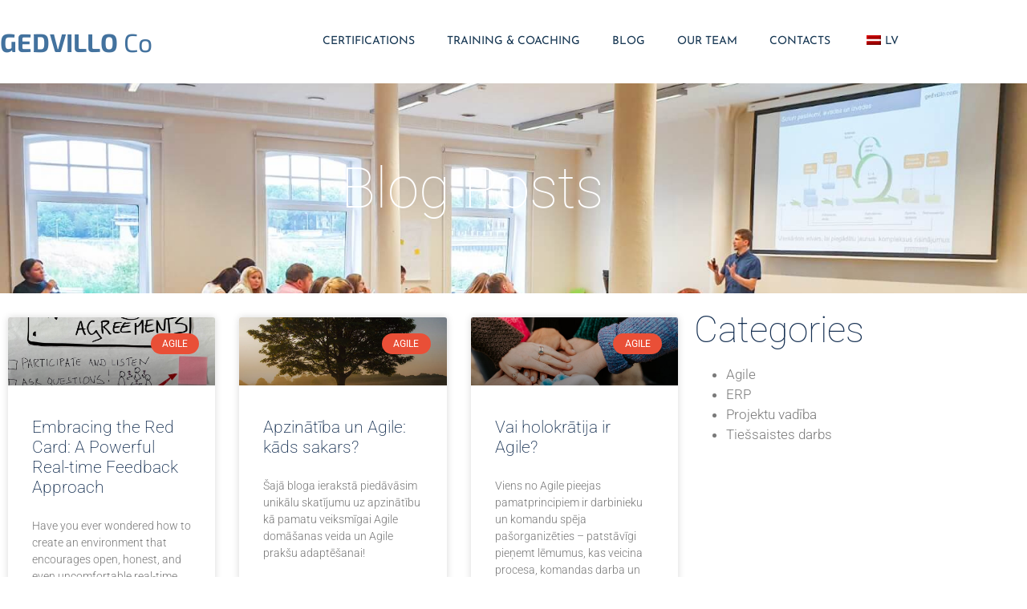

--- FILE ---
content_type: text/html; charset=UTF-8
request_url: https://gedvillo.com/tag/hierarhija/
body_size: 14531
content:
<!doctype html><html lang="en-US"><head><meta charset="UTF-8"><meta name="viewport" content="width=device-width, initial-scale=1"><link rel="profile" href="https://gmpg.org/xfn/11"><meta name='robots' content='index, follow, max-image-preview:large, max-snippet:-1, max-video-preview:-1' /> <script data-cfasync="false" data-pagespeed-no-defer>var gtm4wp_datalayer_name = "dataLayer";
	var dataLayer = dataLayer || [];</script> <title>hierarhija Archives - GEDVILLO Co</title><link rel="canonical" href="https://gedvillo.com/tag/hierarhija/" /><meta property="og:locale" content="en_US" /><meta property="og:type" content="article" /><meta property="og:title" content="hierarhija Archives - GEDVILLO Co" /><meta property="og:url" content="https://gedvillo.com/tag/hierarhija/" /><meta property="og:site_name" content="GEDVILLO Co" /><meta name="twitter:card" content="summary_large_image" /> <script type="application/ld+json" class="yoast-schema-graph">{"@context":"https://schema.org","@graph":[{"@type":"CollectionPage","@id":"https://gedvillo.com/tag/hierarhija/","url":"https://gedvillo.com/tag/hierarhija/","name":"hierarhija Archives - GEDVILLO Co","isPartOf":{"@id":"https://gedvillo.com/#website"},"primaryImageOfPage":{"@id":"https://gedvillo.com/tag/hierarhija/#primaryimage"},"image":{"@id":"https://gedvillo.com/tag/hierarhija/#primaryimage"},"thumbnailUrl":"https://gedvillo.com/wp-content/uploads/2021/03/holokrātija.jpeg","breadcrumb":{"@id":"https://gedvillo.com/tag/hierarhija/#breadcrumb"},"inLanguage":"en-US"},{"@type":"ImageObject","inLanguage":"en-US","@id":"https://gedvillo.com/tag/hierarhija/#primaryimage","url":"https://gedvillo.com/wp-content/uploads/2021/03/holokrātija.jpeg","contentUrl":"https://gedvillo.com/wp-content/uploads/2021/03/holokrātija.jpeg","width":1350,"height":900},{"@type":"BreadcrumbList","@id":"https://gedvillo.com/tag/hierarhija/#breadcrumb","itemListElement":[{"@type":"ListItem","position":1,"name":"Home","item":"https://gedvillo.com/"},{"@type":"ListItem","position":2,"name":"hierarhija"}]},{"@type":"WebSite","@id":"https://gedvillo.com/#website","url":"https://gedvillo.com/","name":"GEDVILLO Consulting","description":"We help you grow","publisher":{"@id":"https://gedvillo.com/#organization"},"potentialAction":[{"@type":"SearchAction","target":{"@type":"EntryPoint","urlTemplate":"https://gedvillo.com/?s={search_term_string}"},"query-input":{"@type":"PropertyValueSpecification","valueRequired":true,"valueName":"search_term_string"}}],"inLanguage":"en-US"},{"@type":"Organization","@id":"https://gedvillo.com/#organization","name":"Gedvillo Consulting","url":"https://gedvillo.com/","logo":{"@type":"ImageObject","inLanguage":"en-US","@id":"https://gedvillo.com/#/schema/logo/image/","url":"https://gedvillo.com/wp-content/uploads/2017/05/GC-new0big-271x33-1.png","contentUrl":"https://gedvillo.com/wp-content/uploads/2017/05/GC-new0big-271x33-1.png","width":271,"height":33,"caption":"Gedvillo Consulting"},"image":{"@id":"https://gedvillo.com/#/schema/logo/image/"},"sameAs":["https://www.facebook.com/gedvillo/","https://www.linkedin.com/company/gedvillo-consulting"]}]}</script> <link rel="alternate" type="application/rss+xml" title="GEDVILLO Co &raquo; Feed" href="https://gedvillo.com/feed/" /><link rel="alternate" type="application/rss+xml" title="GEDVILLO Co &raquo; Comments Feed" href="https://gedvillo.com/comments/feed/" /><link rel="alternate" type="application/rss+xml" title="GEDVILLO Co &raquo; hierarhija Tag Feed" href="https://gedvillo.com/tag/hierarhija/feed/" /><style id='wp-img-auto-sizes-contain-inline-css'>img:is([sizes=auto i],[sizes^="auto," i]){contain-intrinsic-size:3000px 1500px}
/*# sourceURL=wp-img-auto-sizes-contain-inline-css */</style><link rel='stylesheet' id='hfe-widgets-style-css' href='https://gedvillo.com/wp-content/plugins/header-footer-elementor/inc/widgets-css/frontend.css?ver=2.8.1' media='all' /><style id='global-styles-inline-css'>:root{--wp--preset--aspect-ratio--square: 1;--wp--preset--aspect-ratio--4-3: 4/3;--wp--preset--aspect-ratio--3-4: 3/4;--wp--preset--aspect-ratio--3-2: 3/2;--wp--preset--aspect-ratio--2-3: 2/3;--wp--preset--aspect-ratio--16-9: 16/9;--wp--preset--aspect-ratio--9-16: 9/16;--wp--preset--color--black: #000000;--wp--preset--color--cyan-bluish-gray: #abb8c3;--wp--preset--color--white: #ffffff;--wp--preset--color--pale-pink: #f78da7;--wp--preset--color--vivid-red: #cf2e2e;--wp--preset--color--luminous-vivid-orange: #ff6900;--wp--preset--color--luminous-vivid-amber: #fcb900;--wp--preset--color--light-green-cyan: #7bdcb5;--wp--preset--color--vivid-green-cyan: #00d084;--wp--preset--color--pale-cyan-blue: #8ed1fc;--wp--preset--color--vivid-cyan-blue: #0693e3;--wp--preset--color--vivid-purple: #9b51e0;--wp--preset--gradient--vivid-cyan-blue-to-vivid-purple: linear-gradient(135deg,rgb(6,147,227) 0%,rgb(155,81,224) 100%);--wp--preset--gradient--light-green-cyan-to-vivid-green-cyan: linear-gradient(135deg,rgb(122,220,180) 0%,rgb(0,208,130) 100%);--wp--preset--gradient--luminous-vivid-amber-to-luminous-vivid-orange: linear-gradient(135deg,rgb(252,185,0) 0%,rgb(255,105,0) 100%);--wp--preset--gradient--luminous-vivid-orange-to-vivid-red: linear-gradient(135deg,rgb(255,105,0) 0%,rgb(207,46,46) 100%);--wp--preset--gradient--very-light-gray-to-cyan-bluish-gray: linear-gradient(135deg,rgb(238,238,238) 0%,rgb(169,184,195) 100%);--wp--preset--gradient--cool-to-warm-spectrum: linear-gradient(135deg,rgb(74,234,220) 0%,rgb(151,120,209) 20%,rgb(207,42,186) 40%,rgb(238,44,130) 60%,rgb(251,105,98) 80%,rgb(254,248,76) 100%);--wp--preset--gradient--blush-light-purple: linear-gradient(135deg,rgb(255,206,236) 0%,rgb(152,150,240) 100%);--wp--preset--gradient--blush-bordeaux: linear-gradient(135deg,rgb(254,205,165) 0%,rgb(254,45,45) 50%,rgb(107,0,62) 100%);--wp--preset--gradient--luminous-dusk: linear-gradient(135deg,rgb(255,203,112) 0%,rgb(199,81,192) 50%,rgb(65,88,208) 100%);--wp--preset--gradient--pale-ocean: linear-gradient(135deg,rgb(255,245,203) 0%,rgb(182,227,212) 50%,rgb(51,167,181) 100%);--wp--preset--gradient--electric-grass: linear-gradient(135deg,rgb(202,248,128) 0%,rgb(113,206,126) 100%);--wp--preset--gradient--midnight: linear-gradient(135deg,rgb(2,3,129) 0%,rgb(40,116,252) 100%);--wp--preset--font-size--small: 13px;--wp--preset--font-size--medium: 20px;--wp--preset--font-size--large: 36px;--wp--preset--font-size--x-large: 42px;--wp--preset--spacing--20: 0.44rem;--wp--preset--spacing--30: 0.67rem;--wp--preset--spacing--40: 1rem;--wp--preset--spacing--50: 1.5rem;--wp--preset--spacing--60: 2.25rem;--wp--preset--spacing--70: 3.38rem;--wp--preset--spacing--80: 5.06rem;--wp--preset--shadow--natural: 6px 6px 9px rgba(0, 0, 0, 0.2);--wp--preset--shadow--deep: 12px 12px 50px rgba(0, 0, 0, 0.4);--wp--preset--shadow--sharp: 6px 6px 0px rgba(0, 0, 0, 0.2);--wp--preset--shadow--outlined: 6px 6px 0px -3px rgb(255, 255, 255), 6px 6px rgb(0, 0, 0);--wp--preset--shadow--crisp: 6px 6px 0px rgb(0, 0, 0);}:root { --wp--style--global--content-size: 800px;--wp--style--global--wide-size: 1200px; }:where(body) { margin: 0; }.wp-site-blocks > .alignleft { float: left; margin-right: 2em; }.wp-site-blocks > .alignright { float: right; margin-left: 2em; }.wp-site-blocks > .aligncenter { justify-content: center; margin-left: auto; margin-right: auto; }:where(.wp-site-blocks) > * { margin-block-start: 24px; margin-block-end: 0; }:where(.wp-site-blocks) > :first-child { margin-block-start: 0; }:where(.wp-site-blocks) > :last-child { margin-block-end: 0; }:root { --wp--style--block-gap: 24px; }:root :where(.is-layout-flow) > :first-child{margin-block-start: 0;}:root :where(.is-layout-flow) > :last-child{margin-block-end: 0;}:root :where(.is-layout-flow) > *{margin-block-start: 24px;margin-block-end: 0;}:root :where(.is-layout-constrained) > :first-child{margin-block-start: 0;}:root :where(.is-layout-constrained) > :last-child{margin-block-end: 0;}:root :where(.is-layout-constrained) > *{margin-block-start: 24px;margin-block-end: 0;}:root :where(.is-layout-flex){gap: 24px;}:root :where(.is-layout-grid){gap: 24px;}.is-layout-flow > .alignleft{float: left;margin-inline-start: 0;margin-inline-end: 2em;}.is-layout-flow > .alignright{float: right;margin-inline-start: 2em;margin-inline-end: 0;}.is-layout-flow > .aligncenter{margin-left: auto !important;margin-right: auto !important;}.is-layout-constrained > .alignleft{float: left;margin-inline-start: 0;margin-inline-end: 2em;}.is-layout-constrained > .alignright{float: right;margin-inline-start: 2em;margin-inline-end: 0;}.is-layout-constrained > .aligncenter{margin-left: auto !important;margin-right: auto !important;}.is-layout-constrained > :where(:not(.alignleft):not(.alignright):not(.alignfull)){max-width: var(--wp--style--global--content-size);margin-left: auto !important;margin-right: auto !important;}.is-layout-constrained > .alignwide{max-width: var(--wp--style--global--wide-size);}body .is-layout-flex{display: flex;}.is-layout-flex{flex-wrap: wrap;align-items: center;}.is-layout-flex > :is(*, div){margin: 0;}body .is-layout-grid{display: grid;}.is-layout-grid > :is(*, div){margin: 0;}body{padding-top: 0px;padding-right: 0px;padding-bottom: 0px;padding-left: 0px;}a:where(:not(.wp-element-button)){text-decoration: underline;}:root :where(.wp-element-button, .wp-block-button__link){background-color: #32373c;border-width: 0;color: #fff;font-family: inherit;font-size: inherit;font-style: inherit;font-weight: inherit;letter-spacing: inherit;line-height: inherit;padding-top: calc(0.667em + 2px);padding-right: calc(1.333em + 2px);padding-bottom: calc(0.667em + 2px);padding-left: calc(1.333em + 2px);text-decoration: none;text-transform: inherit;}.has-black-color{color: var(--wp--preset--color--black) !important;}.has-cyan-bluish-gray-color{color: var(--wp--preset--color--cyan-bluish-gray) !important;}.has-white-color{color: var(--wp--preset--color--white) !important;}.has-pale-pink-color{color: var(--wp--preset--color--pale-pink) !important;}.has-vivid-red-color{color: var(--wp--preset--color--vivid-red) !important;}.has-luminous-vivid-orange-color{color: var(--wp--preset--color--luminous-vivid-orange) !important;}.has-luminous-vivid-amber-color{color: var(--wp--preset--color--luminous-vivid-amber) !important;}.has-light-green-cyan-color{color: var(--wp--preset--color--light-green-cyan) !important;}.has-vivid-green-cyan-color{color: var(--wp--preset--color--vivid-green-cyan) !important;}.has-pale-cyan-blue-color{color: var(--wp--preset--color--pale-cyan-blue) !important;}.has-vivid-cyan-blue-color{color: var(--wp--preset--color--vivid-cyan-blue) !important;}.has-vivid-purple-color{color: var(--wp--preset--color--vivid-purple) !important;}.has-black-background-color{background-color: var(--wp--preset--color--black) !important;}.has-cyan-bluish-gray-background-color{background-color: var(--wp--preset--color--cyan-bluish-gray) !important;}.has-white-background-color{background-color: var(--wp--preset--color--white) !important;}.has-pale-pink-background-color{background-color: var(--wp--preset--color--pale-pink) !important;}.has-vivid-red-background-color{background-color: var(--wp--preset--color--vivid-red) !important;}.has-luminous-vivid-orange-background-color{background-color: var(--wp--preset--color--luminous-vivid-orange) !important;}.has-luminous-vivid-amber-background-color{background-color: var(--wp--preset--color--luminous-vivid-amber) !important;}.has-light-green-cyan-background-color{background-color: var(--wp--preset--color--light-green-cyan) !important;}.has-vivid-green-cyan-background-color{background-color: var(--wp--preset--color--vivid-green-cyan) !important;}.has-pale-cyan-blue-background-color{background-color: var(--wp--preset--color--pale-cyan-blue) !important;}.has-vivid-cyan-blue-background-color{background-color: var(--wp--preset--color--vivid-cyan-blue) !important;}.has-vivid-purple-background-color{background-color: var(--wp--preset--color--vivid-purple) !important;}.has-black-border-color{border-color: var(--wp--preset--color--black) !important;}.has-cyan-bluish-gray-border-color{border-color: var(--wp--preset--color--cyan-bluish-gray) !important;}.has-white-border-color{border-color: var(--wp--preset--color--white) !important;}.has-pale-pink-border-color{border-color: var(--wp--preset--color--pale-pink) !important;}.has-vivid-red-border-color{border-color: var(--wp--preset--color--vivid-red) !important;}.has-luminous-vivid-orange-border-color{border-color: var(--wp--preset--color--luminous-vivid-orange) !important;}.has-luminous-vivid-amber-border-color{border-color: var(--wp--preset--color--luminous-vivid-amber) !important;}.has-light-green-cyan-border-color{border-color: var(--wp--preset--color--light-green-cyan) !important;}.has-vivid-green-cyan-border-color{border-color: var(--wp--preset--color--vivid-green-cyan) !important;}.has-pale-cyan-blue-border-color{border-color: var(--wp--preset--color--pale-cyan-blue) !important;}.has-vivid-cyan-blue-border-color{border-color: var(--wp--preset--color--vivid-cyan-blue) !important;}.has-vivid-purple-border-color{border-color: var(--wp--preset--color--vivid-purple) !important;}.has-vivid-cyan-blue-to-vivid-purple-gradient-background{background: var(--wp--preset--gradient--vivid-cyan-blue-to-vivid-purple) !important;}.has-light-green-cyan-to-vivid-green-cyan-gradient-background{background: var(--wp--preset--gradient--light-green-cyan-to-vivid-green-cyan) !important;}.has-luminous-vivid-amber-to-luminous-vivid-orange-gradient-background{background: var(--wp--preset--gradient--luminous-vivid-amber-to-luminous-vivid-orange) !important;}.has-luminous-vivid-orange-to-vivid-red-gradient-background{background: var(--wp--preset--gradient--luminous-vivid-orange-to-vivid-red) !important;}.has-very-light-gray-to-cyan-bluish-gray-gradient-background{background: var(--wp--preset--gradient--very-light-gray-to-cyan-bluish-gray) !important;}.has-cool-to-warm-spectrum-gradient-background{background: var(--wp--preset--gradient--cool-to-warm-spectrum) !important;}.has-blush-light-purple-gradient-background{background: var(--wp--preset--gradient--blush-light-purple) !important;}.has-blush-bordeaux-gradient-background{background: var(--wp--preset--gradient--blush-bordeaux) !important;}.has-luminous-dusk-gradient-background{background: var(--wp--preset--gradient--luminous-dusk) !important;}.has-pale-ocean-gradient-background{background: var(--wp--preset--gradient--pale-ocean) !important;}.has-electric-grass-gradient-background{background: var(--wp--preset--gradient--electric-grass) !important;}.has-midnight-gradient-background{background: var(--wp--preset--gradient--midnight) !important;}.has-small-font-size{font-size: var(--wp--preset--font-size--small) !important;}.has-medium-font-size{font-size: var(--wp--preset--font-size--medium) !important;}.has-large-font-size{font-size: var(--wp--preset--font-size--large) !important;}.has-x-large-font-size{font-size: var(--wp--preset--font-size--x-large) !important;}
:root :where(.wp-block-pullquote){font-size: 1.5em;line-height: 1.6;}
/*# sourceURL=global-styles-inline-css */</style><link rel='stylesheet' id='mailerlite_forms.css-css' href='https://gedvillo.com/wp-content/plugins/official-mailerlite-sign-up-forms/assets/css/mailerlite_forms.css?ver=1.7.18' media='all' /><link rel='stylesheet' id='trp-language-switcher-style-css' href='https://gedvillo.com/wp-content/plugins/translatepress-multilingual/assets/css/trp-language-switcher.css?ver=3.0.7' media='all' /><link rel='stylesheet' id='eeb-css-frontend-css' href='https://gedvillo.com/wp-content/plugins/email-encoder-bundle/assets/css/style.css?ver=54d4eedc552c499c4a8d6b89c23d3df1' media='all' /><link rel='stylesheet' id='hfe-style-css' href='https://gedvillo.com/wp-content/plugins/header-footer-elementor/assets/css/header-footer-elementor.css?ver=2.8.1' media='all' /><link rel='stylesheet' id='elementor-icons-css' href='https://gedvillo.com/wp-content/plugins/elementor/assets/lib/eicons/css/elementor-icons.min.css?ver=5.45.0' media='all' /><link rel='stylesheet' id='elementor-frontend-css' href='https://gedvillo.com/wp-content/plugins/elementor/assets/css/frontend.min.css?ver=3.34.1' media='all' /><link rel='stylesheet' id='elementor-post-244-css' href='https://gedvillo.com/wp-content/uploads/elementor/css/post-244.css?ver=1768783925' media='all' /><link rel='stylesheet' id='hello-elementor-css' href='https://gedvillo.com/wp-content/themes/hello-elementor/assets/css/reset.css?ver=3.4.5' media='all' /><link rel='stylesheet' id='hello-elementor-theme-style-css' href='https://gedvillo.com/wp-content/themes/hello-elementor/assets/css/theme.css?ver=3.4.5' media='all' /><link rel='stylesheet' id='hello-elementor-header-footer-css' href='https://gedvillo.com/wp-content/themes/hello-elementor/assets/css/header-footer.css?ver=3.4.5' media='all' /><link rel='stylesheet' id='widget-heading-css' href='https://gedvillo.com/wp-content/plugins/elementor/assets/css/widget-heading.min.css?ver=3.34.1' media='all' /><link rel='stylesheet' id='widget-nav-menu-css' href='https://gedvillo.com/wp-content/plugins/elementor-pro/assets/css/widget-nav-menu.min.css?ver=3.29.2' media='all' /><link rel='stylesheet' id='widget-icon-list-css' href='https://gedvillo.com/wp-content/plugins/elementor/assets/css/widget-icon-list.min.css?ver=3.34.1' media='all' /><link rel='stylesheet' id='e-animation-sink-css' href='https://gedvillo.com/wp-content/plugins/elementor/assets/lib/animations/styles/e-animation-sink.min.css?ver=3.34.1' media='all' /><link rel='stylesheet' id='widget-social-icons-css' href='https://gedvillo.com/wp-content/plugins/elementor/assets/css/widget-social-icons.min.css?ver=3.34.1' media='all' /><link rel='stylesheet' id='e-apple-webkit-css' href='https://gedvillo.com/wp-content/plugins/elementor/assets/css/conditionals/apple-webkit.min.css?ver=3.34.1' media='all' /><link rel='stylesheet' id='widget-posts-css' href='https://gedvillo.com/wp-content/plugins/elementor-pro/assets/css/widget-posts.min.css?ver=3.29.2' media='all' /><link rel='stylesheet' id='widget-sitemap-css' href='https://gedvillo.com/wp-content/plugins/elementor-pro/assets/css/widget-sitemap.min.css?ver=3.29.2' media='all' /><link rel='stylesheet' id='elementor-post-1754-css' href='https://gedvillo.com/wp-content/uploads/elementor/css/post-1754.css?ver=1768783925' media='all' /><link rel='stylesheet' id='elementor-post-1703-css' href='https://gedvillo.com/wp-content/uploads/elementor/css/post-1703.css?ver=1768783925' media='all' /><link rel='stylesheet' id='elementor-post-6400-css' href='https://gedvillo.com/wp-content/uploads/elementor/css/post-6400.css?ver=1768784193' media='all' /><link rel='stylesheet' id='hfe-elementor-icons-css' href='https://gedvillo.com/wp-content/plugins/elementor/assets/lib/eicons/css/elementor-icons.min.css?ver=5.34.0' media='all' /><link rel='stylesheet' id='hfe-icons-list-css' href='https://gedvillo.com/wp-content/plugins/elementor/assets/css/widget-icon-list.min.css?ver=3.24.3' media='all' /><link rel='stylesheet' id='hfe-social-icons-css' href='https://gedvillo.com/wp-content/plugins/elementor/assets/css/widget-social-icons.min.css?ver=3.24.0' media='all' /><link rel='stylesheet' id='hfe-social-share-icons-brands-css' href='https://gedvillo.com/wp-content/plugins/elementor/assets/lib/font-awesome/css/brands.css?ver=5.15.3' media='all' /><link rel='stylesheet' id='hfe-social-share-icons-fontawesome-css' href='https://gedvillo.com/wp-content/plugins/elementor/assets/lib/font-awesome/css/fontawesome.css?ver=5.15.3' media='all' /><link rel='stylesheet' id='hfe-nav-menu-icons-css' href='https://gedvillo.com/wp-content/plugins/elementor/assets/lib/font-awesome/css/solid.css?ver=5.15.3' media='all' /><link rel='stylesheet' id='hfe-widget-blockquote-css' href='https://gedvillo.com/wp-content/plugins/elementor-pro/assets/css/widget-blockquote.min.css?ver=3.25.0' media='all' /><link rel='stylesheet' id='hfe-mega-menu-css' href='https://gedvillo.com/wp-content/plugins/elementor-pro/assets/css/widget-mega-menu.min.css?ver=3.26.2' media='all' /><link rel='stylesheet' id='hfe-nav-menu-widget-css' href='https://gedvillo.com/wp-content/plugins/elementor-pro/assets/css/widget-nav-menu.min.css?ver=3.26.0' media='all' /><link rel='stylesheet' id='ekit-widget-styles-css' href='https://gedvillo.com/wp-content/plugins/elementskit-lite/widgets/init/assets/css/widget-styles.css?ver=3.7.8' media='all' /><link rel='stylesheet' id='ekit-responsive-css' href='https://gedvillo.com/wp-content/plugins/elementskit-lite/widgets/init/assets/css/responsive.css?ver=3.7.8' media='all' /><link rel='stylesheet' id='elementor-gf-local-roboto-css' href='https://gedvillo.com/wp-content/uploads/elementor/google-fonts/css/roboto.css?ver=1742223727' media='all' /><link rel='stylesheet' id='elementor-gf-local-robotoslab-css' href='https://gedvillo.com/wp-content/uploads/elementor/google-fonts/css/robotoslab.css?ver=1742223740' media='all' /><link rel='stylesheet' id='elementor-gf-local-josefinsans-css' href='https://gedvillo.com/wp-content/uploads/elementor/google-fonts/css/josefinsans.css?ver=1742223750' media='all' /><link rel='stylesheet' id='elementor-gf-local-exo2-css' href='https://gedvillo.com/wp-content/uploads/elementor/google-fonts/css/exo2.css?ver=1742223763' media='all' /><link rel='stylesheet' id='elementor-icons-shared-0-css' href='https://gedvillo.com/wp-content/plugins/elementor/assets/lib/font-awesome/css/fontawesome.min.css?ver=5.15.3' media='all' /><link rel='stylesheet' id='elementor-icons-fa-solid-css' href='https://gedvillo.com/wp-content/plugins/elementor/assets/lib/font-awesome/css/solid.min.css?ver=5.15.3' media='all' /><link rel='stylesheet' id='elementor-icons-fa-brands-css' href='https://gedvillo.com/wp-content/plugins/elementor/assets/lib/font-awesome/css/brands.min.css?ver=5.15.3' media='all' /> <script src="https://gedvillo.com/wp-includes/js/jquery/jquery.min.js?ver=3.7.1" id="jquery-core-js"></script> <script src="https://gedvillo.com/wp-includes/js/jquery/jquery-migrate.min.js?ver=3.4.1" id="jquery-migrate-js"></script> <script id="jquery-js-after">!function($){"use strict";$(document).ready(function(){$(this).scrollTop()>100&&$(".hfe-scroll-to-top-wrap").removeClass("hfe-scroll-to-top-hide"),$(window).scroll(function(){$(this).scrollTop()<100?$(".hfe-scroll-to-top-wrap").fadeOut(300):$(".hfe-scroll-to-top-wrap").fadeIn(300)}),$(".hfe-scroll-to-top-wrap").on("click",function(){$("html, body").animate({scrollTop:0},300);return!1})})}(jQuery);
!function($){'use strict';$(document).ready(function(){var bar=$('.hfe-reading-progress-bar');if(!bar.length)return;$(window).on('scroll',function(){var s=$(window).scrollTop(),d=$(document).height()-$(window).height(),p=d? s/d*100:0;bar.css('width',p+'%')});});}(jQuery);
//# sourceURL=jquery-js-after</script> <link rel="https://api.w.org/" href="https://gedvillo.com/wp-json/" /><link rel="alternate" title="JSON" type="application/json" href="https://gedvillo.com/wp-json/wp/v2/tags/93" /><link rel="EditURI" type="application/rsd+xml" title="RSD" href="https://gedvillo.com/xmlrpc.php?rsd" /><meta name="generator" content="WordPress 6.9" />
 <script>(function(w,d,e,u,f,l,n){w[f]=w[f]||function(){(w[f].q=w[f].q||[])
                .push(arguments);},l=d.createElement(e),l.async=1,l.src=u,
                n=d.getElementsByTagName(e)[0],n.parentNode.insertBefore(l,n);})
            (window,document,'script','https://assets.mailerlite.com/js/universal.js','ml');
            ml('account', '185168');
            ml('enablePopups', false);</script> <link rel="alternate" hreflang="en-US" href="https://gedvillo.com/tag/hierarhija/"/><link rel="alternate" hreflang="lv" href="https://gedvillo.com/lv/tag/hierarhija/"/><link rel="alternate" hreflang="en" href="https://gedvillo.com/tag/hierarhija/"/> <script data-cfasync="false" data-pagespeed-no-defer>var dataLayer_content = {"pagePostType":"post","pagePostType2":"tag-post"};
	dataLayer.push( dataLayer_content );</script> <script data-cfasync="false" data-pagespeed-no-defer>(function(w,d,s,l,i){w[l]=w[l]||[];w[l].push({'gtm.start':
new Date().getTime(),event:'gtm.js'});var f=d.getElementsByTagName(s)[0],
j=d.createElement(s),dl=l!='dataLayer'?'&l='+l:'';j.async=true;j.src=
'//www.googletagmanager.com/gtm.js?id='+i+dl;f.parentNode.insertBefore(j,f);
})(window,document,'script','dataLayer','GTM-M2VQS59');</script> <meta name="generator" content="Elementor 3.34.1; settings: css_print_method-external, google_font-enabled, font_display-auto"><meta name="verify-paysera" content="5a1ecfef4c0174b2bc4a108eb6f3eb27">
 <script type="text/javascript">var Tawk_API=Tawk_API||{}, Tawk_LoadStart=new Date();
(function(){
var s1=document.createElement("script"),s0=document.getElementsByTagName("script")[0];
s1.async=true;
s1.src='https://embed.tawk.to/64d255b194cf5d49dc693134/1h7apth9v';
s1.charset='UTF-8';
s1.setAttribute('crossorigin','*');
s0.parentNode.insertBefore(s1,s0);
})();</script> <style>.e-con.e-parent:nth-of-type(n+4):not(.e-lazyloaded):not(.e-no-lazyload),
				.e-con.e-parent:nth-of-type(n+4):not(.e-lazyloaded):not(.e-no-lazyload) * {
					background-image: none !important;
				}
				@media screen and (max-height: 1024px) {
					.e-con.e-parent:nth-of-type(n+3):not(.e-lazyloaded):not(.e-no-lazyload),
					.e-con.e-parent:nth-of-type(n+3):not(.e-lazyloaded):not(.e-no-lazyload) * {
						background-image: none !important;
					}
				}
				@media screen and (max-height: 640px) {
					.e-con.e-parent:nth-of-type(n+2):not(.e-lazyloaded):not(.e-no-lazyload),
					.e-con.e-parent:nth-of-type(n+2):not(.e-lazyloaded):not(.e-no-lazyload) * {
						background-image: none !important;
					}
				}</style><link rel="icon" href="https://gedvillo.com/wp-content/uploads/2025/02/elementor/thumbs/Favicon-r263d7y2nicg5jgxizjdy6zar9jj30pe5l6vgjzsxo.png" sizes="32x32" /><link rel="icon" href="https://gedvillo.com/wp-content/uploads/2025/02/Favicon.png" sizes="192x192" /><link rel="apple-touch-icon" href="https://gedvillo.com/wp-content/uploads/2025/02/Favicon.png" /><meta name="msapplication-TileImage" content="https://gedvillo.com/wp-content/uploads/2025/02/Favicon.png" /></head><body class="archive tag tag-hierarhija tag-93 wp-custom-logo wp-embed-responsive wp-theme-hello-elementor translatepress-en_US ehf-template-hello-elementor ehf-stylesheet-hello-elementor hello-elementor-default elementor-page-6400 elementor-default elementor-template-full-width elementor-kit-244"><noscript><iframe src="https://www.googletagmanager.com/ns.html?id=GTM-M2VQS59" height="0" width="0" style="display:none;visibility:hidden" aria-hidden="true"></iframe></noscript><a class="skip-link screen-reader-text" href="#content">Skip to content</a><div data-elementor-type="header" data-elementor-id="1754" class="elementor elementor-1754 elementor-location-header" data-elementor-post-type="elementor_library"><header class="elementor-section elementor-top-section elementor-element elementor-element-772d4a52 elementor-section-content-middle elementor-section-boxed elementor-section-height-default elementor-section-height-default" data-id="772d4a52" data-element_type="section" data-settings="{&quot;background_background&quot;:&quot;classic&quot;}"><div class="elementor-container elementor-column-gap-no"><div class="elementor-column elementor-col-50 elementor-top-column elementor-element elementor-element-57fc4eef" data-id="57fc4eef" data-element_type="column"><div class="elementor-widget-wrap elementor-element-populated"><div class="elementor-element elementor-element-5d41e7c elementor-widget elementor-widget-heading" data-id="5d41e7c" data-element_type="widget" data-widget_type="heading.default"><div class="elementor-widget-container"><p class="elementor-heading-title elementor-size-default"><a href="https://gedvillo.com/"><b>GEDVILLO</b> Co</a></p></div></div></div></div><div class="elementor-column elementor-col-50 elementor-top-column elementor-element elementor-element-637ed255" data-id="637ed255" data-element_type="column"><div class="elementor-widget-wrap elementor-element-populated"><div class="elementor-element elementor-element-4b3c9a70 elementor-nav-menu__align-end elementor-nav-menu--stretch elementor-nav-menu--dropdown-tablet elementor-nav-menu__text-align-aside elementor-nav-menu--toggle elementor-nav-menu--burger elementor-widget elementor-widget-nav-menu" data-id="4b3c9a70" data-element_type="widget" data-settings="{&quot;full_width&quot;:&quot;stretch&quot;,&quot;layout&quot;:&quot;horizontal&quot;,&quot;submenu_icon&quot;:{&quot;value&quot;:&quot;&lt;i class=\&quot;fas fa-caret-down\&quot;&gt;&lt;\/i&gt;&quot;,&quot;library&quot;:&quot;fa-solid&quot;},&quot;toggle&quot;:&quot;burger&quot;}" data-widget_type="nav-menu.default"><div class="elementor-widget-container"><nav aria-label="Menu" class="elementor-nav-menu--main elementor-nav-menu__container elementor-nav-menu--layout-horizontal e--pointer-underline e--animation-fade"><ul id="menu-1-4b3c9a70" class="elementor-nav-menu"><li class="menu-item menu-item-type-post_type menu-item-object-page menu-item-8276"><a href="https://gedvillo.com/certifications/" class="elementor-item">Certifications</a></li><li class="menu-item menu-item-type-post_type menu-item-object-page menu-item-8277"><a href="https://gedvillo.com/training-coaching/" class="elementor-item">Training &#038; Coaching</a></li><li class="menu-item menu-item-type-post_type menu-item-object-page current_page_parent menu-item-3808"><a href="https://gedvillo.com/blogs/" class="elementor-item">Blog</a></li><li class="menu-item menu-item-type-post_type menu-item-object-page menu-item-3781"><a href="https://gedvillo.com/our-team/" class="elementor-item">Our Team</a></li><li class="menu-item menu-item-type-post_type menu-item-object-page menu-item-1748"><a href="https://gedvillo.com/contacts/" class="elementor-item">Contacts</a></li><li class="trp-language-switcher-container menu-item menu-item-type-post_type menu-item-object-language_switcher menu-item-7525"><a href="https://gedvillo.com/lv/tag/hierarhija/" class="elementor-item"><span data-no-translation><img class="trp-flag-image" src="https://gedvillo.com/wp-content/plugins/translatepress-multilingual/assets/images/flags/lv.png" width="18" height="12" alt="lv" title="Latviešu valoda"><span class="trp-ls-language-name">LV</span></span></a></li></ul></nav><div class="elementor-menu-toggle" role="button" tabindex="0" aria-label="Menu Toggle" aria-expanded="false">
<i aria-hidden="true" role="presentation" class="elementor-menu-toggle__icon--open eicon-menu-bar"></i><i aria-hidden="true" role="presentation" class="elementor-menu-toggle__icon--close eicon-close"></i></div><nav class="elementor-nav-menu--dropdown elementor-nav-menu__container" aria-hidden="true"><ul id="menu-2-4b3c9a70" class="elementor-nav-menu"><li class="menu-item menu-item-type-post_type menu-item-object-page menu-item-8276"><a href="https://gedvillo.com/certifications/" class="elementor-item" tabindex="-1">Certifications</a></li><li class="menu-item menu-item-type-post_type menu-item-object-page menu-item-8277"><a href="https://gedvillo.com/training-coaching/" class="elementor-item" tabindex="-1">Training &#038; Coaching</a></li><li class="menu-item menu-item-type-post_type menu-item-object-page current_page_parent menu-item-3808"><a href="https://gedvillo.com/blogs/" class="elementor-item" tabindex="-1">Blog</a></li><li class="menu-item menu-item-type-post_type menu-item-object-page menu-item-3781"><a href="https://gedvillo.com/our-team/" class="elementor-item" tabindex="-1">Our Team</a></li><li class="menu-item menu-item-type-post_type menu-item-object-page menu-item-1748"><a href="https://gedvillo.com/contacts/" class="elementor-item" tabindex="-1">Contacts</a></li><li class="trp-language-switcher-container menu-item menu-item-type-post_type menu-item-object-language_switcher menu-item-7525"><a href="https://gedvillo.com/lv/tag/hierarhija/" class="elementor-item" tabindex="-1"><span data-no-translation><img class="trp-flag-image" src="https://gedvillo.com/wp-content/plugins/translatepress-multilingual/assets/images/flags/lv.png" width="18" height="12" alt="lv" title="Latviešu valoda"><span class="trp-ls-language-name">LV</span></span></a></li></ul></nav></div></div></div></div></div></header></div><div data-elementor-type="archive" data-elementor-id="6400" class="elementor elementor-6400 elementor-location-archive" data-elementor-post-type="elementor_library"><section class="elementor-section elementor-top-section elementor-element elementor-element-e1ab6af elementor-section-content-middle elementor-section-boxed elementor-section-height-default elementor-section-height-default" data-id="e1ab6af" data-element_type="section" data-settings="{&quot;background_background&quot;:&quot;classic&quot;}"><div class="elementor-background-overlay"></div><div class="elementor-container elementor-column-gap-no"><div class="elementor-column elementor-col-100 elementor-top-column elementor-element elementor-element-aa6398a" data-id="aa6398a" data-element_type="column"><div class="elementor-widget-wrap elementor-element-populated"><div class="elementor-element elementor-element-5090334 elementor-widget elementor-widget-heading" data-id="5090334" data-element_type="widget" data-widget_type="heading.default"><div class="elementor-widget-container"><h1 class="elementor-heading-title elementor-size-default">Blog Posts</h1></div></div></div></div></div></section><section class="elementor-section elementor-top-section elementor-element elementor-element-4c63d1a elementor-section-boxed elementor-section-height-default elementor-section-height-default" data-id="4c63d1a" data-element_type="section"><div class="elementor-container elementor-column-gap-default"><div class="elementor-column elementor-col-50 elementor-top-column elementor-element elementor-element-c30b3a9" data-id="c30b3a9" data-element_type="column"><div class="elementor-widget-wrap elementor-element-populated"><div class="elementor-element elementor-element-f86d9bf elementor-grid-3 elementor-grid-tablet-2 elementor-grid-mobile-1 elementor-posts--thumbnail-top elementor-card-shadow-yes elementor-posts__hover-gradient load-more-align-center elementor-widget elementor-widget-posts" data-id="f86d9bf" data-element_type="widget" data-settings="{&quot;pagination_type&quot;:&quot;load_more_on_click&quot;,&quot;cards_columns&quot;:&quot;3&quot;,&quot;cards_columns_tablet&quot;:&quot;2&quot;,&quot;cards_columns_mobile&quot;:&quot;1&quot;,&quot;cards_row_gap&quot;:{&quot;unit&quot;:&quot;px&quot;,&quot;size&quot;:35,&quot;sizes&quot;:[]},&quot;cards_row_gap_tablet&quot;:{&quot;unit&quot;:&quot;px&quot;,&quot;size&quot;:&quot;&quot;,&quot;sizes&quot;:[]},&quot;cards_row_gap_mobile&quot;:{&quot;unit&quot;:&quot;px&quot;,&quot;size&quot;:&quot;&quot;,&quot;sizes&quot;:[]},&quot;load_more_spinner&quot;:{&quot;value&quot;:&quot;fas fa-spinner&quot;,&quot;library&quot;:&quot;fa-solid&quot;}}" data-widget_type="posts.cards"><div class="elementor-widget-container"><div class="elementor-posts-container elementor-posts elementor-posts--skin-cards elementor-grid"><article class="elementor-post elementor-grid-item post-7429 post type-post status-publish format-standard has-post-thumbnail hentry category-agile"><div class="elementor-post__card">
<a class="elementor-post__thumbnail__link" href="https://gedvillo.com/embracing-the-red-card-a-powerful-real-time-feedback-approach/" tabindex="-1" ><div class="elementor-post__thumbnail"><img fetchpriority="high" width="800" height="504" src="https://gedvillo.com/wp-content/uploads/2023/07/1690357389076.jpeg" class="attachment-large size-large wp-image-7476" alt="Team Working Agreements" decoding="async" srcset="https://gedvillo.com/wp-content/uploads/2023/07/1690357389076.jpeg 952w, https://gedvillo.com/wp-content/uploads/2023/07/1690357389076-18x12.jpeg 18w" sizes="(max-width: 800px) 100vw, 800px" /></div></a><div class="elementor-post__badge">Agile</div><div class="elementor-post__text"><h3 class="elementor-post__title">
<a href="https://gedvillo.com/embracing-the-red-card-a-powerful-real-time-feedback-approach/" >
Embracing the Red Card: A Powerful Real-time Feedback Approach			</a></h3><div class="elementor-post__excerpt"><p>Have you ever wondered how to create an environment that encourages open, honest, and even uncomfortable real-time feedback? As an Agile coach, I believe that</div><div class="elementor-post__read-more-wrapper">
<a class="elementor-post__read-more" href="https://gedvillo.com/embracing-the-red-card-a-powerful-real-time-feedback-approach/" aria-label="Read more about Embracing the Red Card: A Powerful Real-time Feedback Approach" tabindex="-1" >
Read more »		</a></div></div><div class="elementor-post__meta-data">
<span class="elementor-post-date">
27.07.2023		</span></div></div></article><article class="elementor-post elementor-grid-item post-2717 post type-post status-publish format-standard has-post-thumbnail hentry category-agile tag-apzinatiba-agile-agile-prakses-scrum-kanban"><div class="elementor-post__card">
<a class="elementor-post__thumbnail__link" href="https://gedvillo.com/apzinatiba-un-agile-kads-sakars/" tabindex="-1" ><div class="elementor-post__thumbnail"><img width="800" height="800" src="https://gedvillo.com/wp-content/uploads/2021/05/simon-wilkes-S297j2CsdlM-unsplash-scaled-1024x1024.jpg" class="attachment-large size-large wp-image-2727" alt="" decoding="async" srcset="https://gedvillo.com/wp-content/uploads/2021/05/simon-wilkes-S297j2CsdlM-unsplash-scaled-1024x1024.jpg 1024w, https://gedvillo.com/wp-content/uploads/2021/05/simon-wilkes-S297j2CsdlM-unsplash-scaled-300x300.jpg 300w, https://gedvillo.com/wp-content/uploads/2021/05/simon-wilkes-S297j2CsdlM-unsplash-scaled-150x150.jpg 150w, https://gedvillo.com/wp-content/uploads/2021/05/simon-wilkes-S297j2CsdlM-unsplash-scaled-768x768.jpg 768w" sizes="(max-width: 800px) 100vw, 800px" /></div></a><div class="elementor-post__badge">Agile</div><div class="elementor-post__text"><h3 class="elementor-post__title">
<a href="https://gedvillo.com/apzinatiba-un-agile-kads-sakars/" >
Apzinātība un Agile: kāds sakars?			</a></h3><div class="elementor-post__excerpt"><p>Šajā bloga ierakstā piedāvāsim unikālu skatījumu uz apzinātību kā pamatu veiksmīgai Agile domāšanas veida un Agile prakšu adaptēšanai!</p></div><div class="elementor-post__read-more-wrapper">
<a class="elementor-post__read-more" href="https://gedvillo.com/apzinatiba-un-agile-kads-sakars/" aria-label="Read more about Apzinātība un Agile: kāds sakars?" tabindex="-1" >
Read more »		</a></div></div><div class="elementor-post__meta-data">
<span class="elementor-post-date">
13.05.2021		</span></div></div></article><article class="elementor-post elementor-grid-item post-2458 post type-post status-publish format-standard has-post-thumbnail hentry category-agile tag-hierarhija tag-holokratija tag-organizacija tag-parvalde"><div class="elementor-post__card">
<a class="elementor-post__thumbnail__link" href="https://gedvillo.com/holokratija-un-agile-but-vai-nebut/" tabindex="-1" ><div class="elementor-post__thumbnail"><img loading="lazy" width="800" height="703" src="https://gedvillo.com/wp-content/uploads/2021/03/holokrātija-1024x900.jpeg" class="attachment-large size-large wp-image-2460" alt="" decoding="async" /></div></a><div class="elementor-post__badge">Agile</div><div class="elementor-post__text"><h3 class="elementor-post__title">
<a href="https://gedvillo.com/holokratija-un-agile-but-vai-nebut/" >
Vai holokrātija ir Agile?			</a></h3><div class="elementor-post__excerpt"><p>Viens no Agile pieejas pamatprincipiem ir darbinieku un komandu spēja pašorganizēties – patstāvīgi pieņemt lēmumus, kas veicina procesa, komandas darba un organizācijas attīstību vēlamajā virzienā.</div><div class="elementor-post__read-more-wrapper">
<a class="elementor-post__read-more" href="https://gedvillo.com/holokratija-un-agile-but-vai-nebut/" aria-label="Read more about Vai holokrātija ir Agile?" tabindex="-1" >
Read more »		</a></div></div><div class="elementor-post__meta-data">
<span class="elementor-post-date">
17.03.2021		</span></div></div></article><article class="elementor-post elementor-grid-item post-1924 post type-post status-publish format-standard has-post-thumbnail hentry category-agile category-projektu-vadiba tag-atgriezeniska-saite tag-komanda tag-komandu-produktivitate tag-retrospekcija"><div class="elementor-post__card">
<a class="elementor-post__thumbnail__link" href="https://gedvillo.com/retrospekcijas-un-komanda-attistas-ka-nekad/" tabindex="-1" ><div class="elementor-post__thumbnail"><img loading="lazy" width="800" height="800" src="https://gedvillo.com/wp-content/uploads/2020/11/adam-jang-8pOTAtyd_Mc-unsplash-scaled-1024x1024.jpg" class="attachment-large size-large wp-image-1955" alt="" decoding="async" srcset="https://gedvillo.com/wp-content/uploads/2020/11/adam-jang-8pOTAtyd_Mc-unsplash-scaled-1024x1024.jpg 1024w, https://gedvillo.com/wp-content/uploads/2020/11/adam-jang-8pOTAtyd_Mc-unsplash-scaled-300x300.jpg 300w, https://gedvillo.com/wp-content/uploads/2020/11/adam-jang-8pOTAtyd_Mc-unsplash-scaled-150x150.jpg 150w, https://gedvillo.com/wp-content/uploads/2020/11/adam-jang-8pOTAtyd_Mc-unsplash-scaled-768x768.jpg 768w" sizes="(max-width: 800px) 100vw, 800px" /></div></a><div class="elementor-post__badge">Agile</div><div class="elementor-post__text"><h3 class="elementor-post__title">
<a href="https://gedvillo.com/retrospekcijas-un-komanda-attistas-ka-nekad/" >
Retrospekcijas – un komanda attīstās kā nekad!			</a></h3><div class="elementor-post__excerpt"><p>Produktu vai pakalpojumu piegāde nav rožu dārzs. Ir reizes, kad radītais risinājums neattaisno klienta gaidas. Tāpat mēdz rasties grābekļi, uz kuriem izstrādes komanda kāpj teju</div><div class="elementor-post__read-more-wrapper">
<a class="elementor-post__read-more" href="https://gedvillo.com/retrospekcijas-un-komanda-attistas-ka-nekad/" aria-label="Read more about Retrospekcijas – un komanda attīstās kā nekad!" tabindex="-1" >
Read more »		</a></div></div><div class="elementor-post__meta-data">
<span class="elementor-post-date">
30.11.2020		</span></div></div></article><article class="elementor-post elementor-grid-item post-1595 post type-post status-publish format-standard has-post-thumbnail hentry category-erp tag-erp-sistema"><div class="elementor-post__card">
<a class="elementor-post__thumbnail__link" href="https://gedvillo.com/pazimes-ka-pienacis-laiks-mainit-erp-sistemu/" tabindex="-1" ><div class="elementor-post__thumbnail"><img loading="lazy" width="800" height="703" src="https://gedvillo.com/wp-content/uploads/2020/10/mac-1024x900.jpeg" class="attachment-large size-large wp-image-1599" alt="" decoding="async" /></div></a><div class="elementor-post__badge">ERP</div><div class="elementor-post__text"><h3 class="elementor-post__title">
<a href="https://gedvillo.com/pazimes-ka-pienacis-laiks-mainit-erp-sistemu/" >
Pazīmes, ka pienācis laiks mainīt ERP sistēmu			</a></h3><div class="elementor-post__excerpt"><p>Itin bieži darba procesi ir jānodrošina izaicinājumu pilnos laikos — kā, piemēram, šobrīd. Aug klientu prasības, mainās biznesa mērogs un situācija tirgū. Darbu dunā var</div><div class="elementor-post__read-more-wrapper">
<a class="elementor-post__read-more" href="https://gedvillo.com/pazimes-ka-pienacis-laiks-mainit-erp-sistemu/" aria-label="Read more about Pazīmes, ka pienācis laiks mainīt ERP sistēmu" tabindex="-1" >
Read more »		</a></div></div><div class="elementor-post__meta-data">
<span class="elementor-post-date">
22.10.2020		</span></div></div></article><article class="elementor-post elementor-grid-item post-1541 post type-post status-publish format-standard has-post-thumbnail hentry category-agile category-projektu-vadiba tag-lideris-lideriba-agile-lideriba"><div class="elementor-post__card">
<a class="elementor-post__thumbnail__link" href="https://gedvillo.com/but-liderim-21-gadsimta/" tabindex="-1" ><div class="elementor-post__thumbnail"><img loading="lazy" width="800" height="800" src="https://gedvillo.com/wp-content/uploads/2020/10/pexels-andrea-piacquadio-3760778-scaled-1024x1024.jpg" class="attachment-large size-large wp-image-1543" alt="" decoding="async" srcset="https://gedvillo.com/wp-content/uploads/2020/10/pexels-andrea-piacquadio-3760778-scaled-1024x1024.jpg 1024w, https://gedvillo.com/wp-content/uploads/2020/10/pexels-andrea-piacquadio-3760778-scaled-300x300.jpg 300w, https://gedvillo.com/wp-content/uploads/2020/10/pexels-andrea-piacquadio-3760778-scaled-150x150.jpg 150w, https://gedvillo.com/wp-content/uploads/2020/10/pexels-andrea-piacquadio-3760778-scaled-768x768.jpg 768w" sizes="(max-width: 800px) 100vw, 800px" /></div></a><div class="elementor-post__badge">Agile</div><div class="elementor-post__text"><h3 class="elementor-post__title">
<a href="https://gedvillo.com/but-liderim-21-gadsimta/" >
Būt līderim 21. gadsimtā			</a></h3><div class="elementor-post__excerpt"><p>21. gadsimts ir izaicinājis virkni paradigmu, kas veltītas līdera &#8211; padotā attiecībām. Laikā, kad ikviens cilvēks tiek skatīts kā vērtīga un ar milzu potenciālu apveltīta</div><div class="elementor-post__read-more-wrapper">
<a class="elementor-post__read-more" href="https://gedvillo.com/but-liderim-21-gadsimta/" aria-label="Read more about Būt līderim 21. gadsimtā" tabindex="-1" >
Read more »		</a></div></div><div class="elementor-post__meta-data">
<span class="elementor-post-date">
07.10.2020		</span></div></div></article><article class="elementor-post elementor-grid-item post-1530 post type-post status-publish format-standard has-post-thumbnail hentry category-erp"><div class="elementor-post__card">
<a class="elementor-post__thumbnail__link" href="https://gedvillo.com/pardomas-planojot-pirmas-digitalas-transformacijas-budzetu/" tabindex="-1" ><div class="elementor-post__thumbnail"><img loading="lazy" width="800" height="800" src="https://gedvillo.com/wp-content/uploads/2020/09/damir-spanic-vwaTtIhCjVg-unsplash-scaled-1024x1024.jpg" class="attachment-large size-large wp-image-1533" alt="" decoding="async" srcset="https://gedvillo.com/wp-content/uploads/2020/09/damir-spanic-vwaTtIhCjVg-unsplash-scaled-1024x1024.jpg 1024w, https://gedvillo.com/wp-content/uploads/2020/09/damir-spanic-vwaTtIhCjVg-unsplash-scaled-300x300.jpg 300w, https://gedvillo.com/wp-content/uploads/2020/09/damir-spanic-vwaTtIhCjVg-unsplash-scaled-150x150.jpg 150w, https://gedvillo.com/wp-content/uploads/2020/09/damir-spanic-vwaTtIhCjVg-unsplash-scaled-768x768.jpg 768w" sizes="(max-width: 800px) 100vw, 800px" /></div></a><div class="elementor-post__badge">ERP</div><div class="elementor-post__text"><h3 class="elementor-post__title">
<a href="https://gedvillo.com/pardomas-planojot-pirmas-digitalas-transformacijas-budzetu/" >
Pārdomas, plānojot pirmās digitālās transformācijas budžetu			</a></h3><div class="elementor-post__excerpt"><p>Pirmā digitālā transformācija uzņēmuma vēsturē ieies kā viena no nozīmīgākajām. Tādēļ piedāvājam pāris atziņas, kas palīdzēs virzīties cauri šīs transformācijas budžeta plānošanai.</p></div><div class="elementor-post__read-more-wrapper">
<a class="elementor-post__read-more" href="https://gedvillo.com/pardomas-planojot-pirmas-digitalas-transformacijas-budzetu/" aria-label="Read more about Pārdomas, plānojot pirmās digitālās transformācijas budžetu" tabindex="-1" >
Read more »		</a></div></div><div class="elementor-post__meta-data">
<span class="elementor-post-date">
25.09.2020		</span></div></div></article><article class="elementor-post elementor-grid-item post-1497 post type-post status-publish format-standard has-post-thumbnail hentry category-agile category-tiessaistes-darbs tag-agile-covid-19-covid"><div class="elementor-post__card">
<a class="elementor-post__thumbnail__link" href="https://gedvillo.com/agile-covid-19-era/" tabindex="-1" ><div class="elementor-post__thumbnail"><img loading="lazy" width="800" height="800" src="https://gedvillo.com/wp-content/uploads/2020/09/agil-1024x1024.jpeg" class="attachment-large size-large wp-image-1509" alt="" decoding="async" srcset="https://gedvillo.com/wp-content/uploads/2020/09/agil-1024x1024.jpeg 1024w, https://gedvillo.com/wp-content/uploads/2020/09/agil-300x300.jpeg 300w, https://gedvillo.com/wp-content/uploads/2020/09/agil-150x150.jpeg 150w, https://gedvillo.com/wp-content/uploads/2020/09/agil-768x768.jpeg 768w" sizes="(max-width: 800px) 100vw, 800px" /></div></a><div class="elementor-post__badge">Agile</div><div class="elementor-post__text"><h3 class="elementor-post__title">
<a href="https://gedvillo.com/agile-covid-19-era/" >
Agile Covid-19 ērā			</a></h3><div class="elementor-post__excerpt"><p>Lai arī uz mirkli šķita, ka varēsim atviegloti uzelpot, diendienā pieaugošie saslimstības rādītāji liecina, ka arī tuvākie mēneši būs sarežģīti. Labā ziņa ir tā, ka</div><div class="elementor-post__read-more-wrapper">
<a class="elementor-post__read-more" href="https://gedvillo.com/agile-covid-19-era/" aria-label="Read more about Agile Covid-19 ērā" tabindex="-1" >
Read more »		</a></div></div><div class="elementor-post__meta-data">
<span class="elementor-post-date">
08.09.2020		</span></div></div></article><article class="elementor-post elementor-grid-item post-1217 post type-post status-publish format-standard has-post-thumbnail hentry category-agile tag-agile tag-agile-principi tag-programmaturas-izstrade"><div class="elementor-post__card">
<a class="elementor-post__thumbnail__link" href="https://gedvillo.com/agile-manifests-un-agile-principi-kas-ir-agile/" tabindex="-1" ><div class="elementor-post__thumbnail"><img loading="lazy" width="800" height="603" src="https://gedvillo.com/wp-content/uploads/2021/05/agile-17-authors-1024x772-1.png" class="attachment-large size-large wp-image-2780" alt="" decoding="async" srcset="https://gedvillo.com/wp-content/uploads/2021/05/agile-17-authors-1024x772-1.png 1024w, https://gedvillo.com/wp-content/uploads/2021/05/agile-17-authors-1024x772-1-16x12.png 16w" sizes="(max-width: 800px) 100vw, 800px" /></div></a><div class="elementor-post__badge">Agile</div><div class="elementor-post__text"><h3 class="elementor-post__title">
<a href="https://gedvillo.com/agile-manifests-un-agile-principi-kas-ir-agile/" >
Agile manifests un Agile principi &#8211; kas ir Agile?			</a></h3><div class="elementor-post__excerpt"><p>“Agile” ir vārds, ko jau kādu laiku dzirdam itin bieži. It īpaši pēdējos mēnešos, kad Covid-19 dēļ pasaule mainās nepieredzētos tempos un virzienos, spēja veikli</div><div class="elementor-post__read-more-wrapper">
<a class="elementor-post__read-more" href="https://gedvillo.com/agile-manifests-un-agile-principi-kas-ir-agile/" aria-label="Read more about Agile manifests un Agile principi &#8211; kas ir Agile?" tabindex="-1" >
Read more »		</a></div></div><div class="elementor-post__meta-data">
<span class="elementor-post-date">
24.07.2020		</span></div></div></article><article class="elementor-post elementor-grid-item post-1176 post type-post status-publish format-standard has-post-thumbnail hentry category-erp tag-erp tag-erp-piegadatajs"><div class="elementor-post__card">
<a class="elementor-post__thumbnail__link" href="https://gedvillo.com/digitalas-transformacijas-jaunaja-realitate/" tabindex="-1" ><div class="elementor-post__thumbnail"><img loading="lazy" width="800" height="703" src="https://gedvillo.com/wp-content/uploads/2020/07/porš_panamera-1024x900.jpeg" class="attachment-large size-large wp-image-1179" alt="" decoding="async" /></div></a><div class="elementor-post__badge">ERP</div><div class="elementor-post__text"><h3 class="elementor-post__title">
<a href="https://gedvillo.com/digitalas-transformacijas-jaunaja-realitate/" >
Digitālās transformācijas jaunajā realitātē			</a></h3><div class="elementor-post__excerpt"><p>Laiks atmest novecojušās ERP sistēmas ieviešanas prakses un izmantot digitālās transformācijas kā palīgu uzņēmuma pacelšanai jaunā jaudā! Blogā vētīsim 2 ASV auto īres uzņēmumu ERP</div><div class="elementor-post__read-more-wrapper">
<a class="elementor-post__read-more" href="https://gedvillo.com/digitalas-transformacijas-jaunaja-realitate/" aria-label="Read more about Digitālās transformācijas jaunajā realitātē" tabindex="-1" >
Read more »		</a></div></div><div class="elementor-post__meta-data">
<span class="elementor-post-date">
08.07.2020		</span></div></div></article><article class="elementor-post elementor-grid-item post-634 post type-post status-publish format-standard has-post-thumbnail hentry category-erp tag-erp tag-erp-prasibas"><div class="elementor-post__card">
<a class="elementor-post__thumbnail__link" href="https://gedvillo.com/5-ieteikumi-erp-programmas-prasibu-prioritizesanai/" tabindex="-1" ><div class="elementor-post__thumbnail"><img loading="lazy" width="800" height="655" src="https://gedvillo.com/wp-content/uploads/2020/05/prioritize-1024x838.jpeg" class="attachment-large size-large wp-image-635" alt="" decoding="async" /></div></a><div class="elementor-post__badge">ERP</div><div class="elementor-post__text"><h3 class="elementor-post__title">
<a href="https://gedvillo.com/5-ieteikumi-erp-programmas-prasibu-prioritizesanai/" >
5 ieteikumi ERP programmas prasību prioritizēšanai			</a></h3><div class="elementor-post__excerpt"><p>Kā organizācijā ieviest ERP programmatūru, nodrošinot gan darbinieku iesaisti, gan projekta izdošanos? Atbilde: prioritizējot ERP sistēmas prasības vēl pirms ERP sistēmas izvēles!</p></div><div class="elementor-post__read-more-wrapper">
<a class="elementor-post__read-more" href="https://gedvillo.com/5-ieteikumi-erp-programmas-prasibu-prioritizesanai/" aria-label="Read more about 5 ieteikumi ERP programmas prasību prioritizēšanai" tabindex="-1" >
Read more »		</a></div></div><div class="elementor-post__meta-data">
<span class="elementor-post-date">
11.05.2020		</span></div></div></article><article class="elementor-post elementor-grid-item post-500 post type-post status-publish format-standard has-post-thumbnail hentry category-erp tag-biznesa-vadibas-programmatura tag-erp"><div class="elementor-post__card">
<a class="elementor-post__thumbnail__link" href="https://gedvillo.com/7-kludas-ieviesot-erp-sistemu/" tabindex="-1" ><div class="elementor-post__thumbnail"><img loading="lazy" width="800" height="625" src="https://gedvillo.com/wp-content/uploads/2020/04/sarah-kilian-52jRtc2S_VE-unsplash-1024x800.jpg" class="attachment-large size-large wp-image-501" alt="" decoding="async" /></div></a><div class="elementor-post__badge">ERP</div><div class="elementor-post__text"><h3 class="elementor-post__title">
<a href="https://gedvillo.com/7-kludas-ieviesot-erp-sistemu/" >
7 kļūdas, ieviešot ERP sistēmu			</a></h3><div class="elementor-post__excerpt"><p>Palīdzot uzņēmumiem pēc neveiksmīgiem ERP sistēmas ieviešanas mēģinājumiem, esam nonākuši pie 7 visbiežāk pieļautajām kļūdām ERP sistēmas ieviešanas procesā.</p></div><div class="elementor-post__read-more-wrapper">
<a class="elementor-post__read-more" href="https://gedvillo.com/7-kludas-ieviesot-erp-sistemu/" aria-label="Read more about 7 kļūdas, ieviešot ERP sistēmu" tabindex="-1" >
Read more »		</a></div></div><div class="elementor-post__meta-data">
<span class="elementor-post-date">
17.04.2020		</span></div></div></article></div>
<span class="e-load-more-spinner">
<i aria-hidden="true" class="fas fa-spinner"></i>			</span><div class="e-load-more-anchor" data-page="1" data-max-page="3" data-next-page="https://gedvillo.com/tag/hierarhija/page/2/"></div><div class="elementor-button-wrapper">
<a href="#" class="elementor-button-link elementor-button" role="button">
<span class="elementor-button-content-wrapper">
<span class="elementor-button-text">Show Next</span>
</span>
</a></div><div class="e-load-more-message">No more posts</div></div></div></div></div><div class="elementor-column elementor-col-50 elementor-top-column elementor-element elementor-element-2dddabd" data-id="2dddabd" data-element_type="column"><div class="elementor-widget-wrap elementor-element-populated"><div class="elementor-element elementor-element-6c1379a elementor-widget elementor-widget-sitemap" data-id="6c1379a" data-element_type="widget" data-widget_type="sitemap.default"><div class="elementor-widget-container"><div class="elementor-sitemap-wrap"><div class="elementor-sitemap-section"><h2 class="elementor-sitemap-title elementor-sitemap-category-title">Categories</h2><ul class="elementor-sitemap-list elementor-sitemap-category-list"><li class="elementor-sitemap-item elementor-sitemap-item-category cat-item cat-item-55"><a href="https://gedvillo.com/category/agile/">Agile</a></li><li class="elementor-sitemap-item elementor-sitemap-item-category cat-item cat-item-54"><a href="https://gedvillo.com/category/erp/">ERP</a></li><li class="elementor-sitemap-item elementor-sitemap-item-category cat-item cat-item-56"><a href="https://gedvillo.com/category/projektu-vadiba/">Projektu vadība</a></li><li class="elementor-sitemap-item elementor-sitemap-item-category cat-item cat-item-73"><a href="https://gedvillo.com/category/tiessaistes-darbs/">Tiešsaistes darbs</a></li></ul></div></div></div></div><div class="elementor-element elementor-element-8da2eba elementor-widget elementor-widget-shortcode" data-id="8da2eba" data-element_type="widget" data-widget_type="shortcode.default"><div class="elementor-widget-container"><div class="elementor-shortcode"><div class="ml-embedded" data-form="cIV7mW"></div></div></div></div></div></div></div></section></div><div data-elementor-type="footer" data-elementor-id="1703" class="elementor elementor-1703 elementor-location-footer" data-elementor-post-type="elementor_library"><section class="elementor-section elementor-top-section elementor-element elementor-element-32fdc2b3 elementor-section-content-top elementor-section-boxed elementor-section-height-default elementor-section-height-default" data-id="32fdc2b3" data-element_type="section"><div class="elementor-container elementor-column-gap-default"><div class="elementor-column elementor-col-33 elementor-top-column elementor-element elementor-element-50fcdc4f" data-id="50fcdc4f" data-element_type="column"><div class="elementor-widget-wrap elementor-element-populated"><div class="elementor-element elementor-element-4af04e06 elementor-widget elementor-widget-heading" data-id="4af04e06" data-element_type="widget" data-widget_type="heading.default"><div class="elementor-widget-container"><h4 class="elementor-heading-title elementor-size-default">Contact Us</h4></div></div><div class="elementor-element elementor-element-2f106719 elementor-align-start elementor-mobile-align-center elementor-icon-list--layout-traditional elementor-list-item-link-full_width elementor-widget elementor-widget-icon-list" data-id="2f106719" data-element_type="widget" data-widget_type="icon-list.default"><div class="elementor-widget-container"><ul class="elementor-icon-list-items"><li class="elementor-icon-list-item">
<span class="elementor-icon-list-text">GEDVILLO Co</span></li><li class="elementor-icon-list-item">
<a href="m&#97;ilt&#111;&#58;&#105;n&#102;o&#64;g&#101;d&#118;il&#108;&#111;&#46;&#99;o&#109;" class="mail-link" data-wpel-link="ignore"><span class="eeb eeb-rtl"><span class="eeb-sd">			&#9;	</span><span class="eeb-nodis">1768810337</span><span class="eeb-sd">&#9;&#9;	&#9;	</span><span class="eeb-nodis">1768810337</span><span class="eeb-sd">&#9;
&#109;o&#99;</span><span class="eeb-nodis">1768810337</span><span class="eeb-sd">&#46;o&#108;&#108;&#105;</span><span class="eeb-nodis">1768810337</span><span class="eeb-sd">&#118;&#100;&#101;&#103;&#64;</span><span class="eeb-nodis">1768810337</span><span class="eeb-sd">&#111;&#102;&#110;&#105;	</span><span class="eeb-nodis">1768810337</span><span class="eeb-sd">	&#9;			</span><span class="eeb-nodis">1768810337</span><span class="eeb-sd">&#9;	&#9;	&#9;</span><span class="eeb-nodis">1768810337</span><span class="eeb-sd">&#10;
</span><span class="eeb-nodis">1768810337</span></span></a></li><li class="elementor-icon-list-item">
<span class="elementor-icon-list-text">+371 29115452</span></li></ul></div></div></div></div><div class="elementor-column elementor-col-33 elementor-top-column elementor-element elementor-element-f7b8fd6" data-id="f7b8fd6" data-element_type="column"><div class="elementor-widget-wrap elementor-element-populated"><div class="elementor-element elementor-element-35029892 elementor-widget elementor-widget-heading" data-id="35029892" data-element_type="widget" data-widget_type="heading.default"><div class="elementor-widget-container"><h4 class="elementor-heading-title elementor-size-default">Social Networks</h4></div></div><section class="elementor-section elementor-inner-section elementor-element elementor-element-19714900 elementor-section-boxed elementor-section-height-default elementor-section-height-default" data-id="19714900" data-element_type="section"><div class="elementor-container elementor-column-gap-default"><div class="elementor-column elementor-col-100 elementor-inner-column elementor-element elementor-element-1b1e84a0" data-id="1b1e84a0" data-element_type="column"><div class="elementor-widget-wrap elementor-element-populated"><div class="elementor-element elementor-element-1282f817 elementor-shape-square e-grid-align-left e-grid-align-mobile-center elementor-grid-0 elementor-widget elementor-widget-social-icons" data-id="1282f817" data-element_type="widget" data-widget_type="social-icons.default"><div class="elementor-widget-container"><div class="elementor-social-icons-wrapper elementor-grid" role="list">
<span class="elementor-grid-item" role="listitem">
<a class="elementor-icon elementor-social-icon elementor-social-icon-facebook-f elementor-animation-sink elementor-repeater-item-2c33c2c" href="https://www.facebook.com/gedvillo/" target="_blank">
<span class="elementor-screen-only">Facebook-f</span>
<i aria-hidden="true" class="fab fa-facebook-f"></i>					</a>
</span>
<span class="elementor-grid-item" role="listitem">
<a class="elementor-icon elementor-social-icon elementor-social-icon-linkedin-in elementor-animation-sink elementor-repeater-item-73b50c6" href="https://www.linkedin.com/company/gedvillo-consulting/" target="_blank">
<span class="elementor-screen-only">Linkedin-in</span>
<i aria-hidden="true" class="fab fa-linkedin-in"></i>					</a>
</span></div></div></div></div></div></div></section></div></div><div class="elementor-column elementor-col-33 elementor-top-column elementor-element elementor-element-6a73401" data-id="6a73401" data-element_type="column"><div class="elementor-widget-wrap elementor-element-populated"><div class="elementor-element elementor-element-211c808 elementor-widget elementor-widget-shortcode" data-id="211c808" data-element_type="widget" data-widget_type="shortcode.default"><div class="elementor-widget-container"><div class="elementor-shortcode"><div class="ml-embedded" data-form="Z1zAKZ"></div></div></div></div></div></div></div></section><section class="elementor-section elementor-top-section elementor-element elementor-element-54a79a7e elementor-section-height-min-height elementor-section-boxed elementor-section-height-default elementor-section-items-middle" data-id="54a79a7e" data-element_type="section" data-settings="{&quot;background_background&quot;:&quot;classic&quot;}"><div class="elementor-container elementor-column-gap-default"><div class="elementor-column elementor-col-100 elementor-top-column elementor-element elementor-element-4acf0ae2" data-id="4acf0ae2" data-element_type="column"><div class="elementor-widget-wrap elementor-element-populated"><div class="elementor-element elementor-element-18c8ac24 elementor-widget elementor-widget-text-editor" data-id="18c8ac24" data-element_type="widget" data-widget_type="text-editor.default"><div class="elementor-widget-container"><p>©  2025 GEDVILLO Services SIA. All rights reserved.</p></div></div></div></div></div></section></div>
<template id="tp-language" data-tp-language="en_US"></template><script type="speculationrules">{"prefetch":[{"source":"document","where":{"and":[{"href_matches":"/*"},{"not":{"href_matches":["/wp-*.php","/wp-admin/*","/wp-content/uploads/*","/wp-content/*","/wp-content/plugins/*","/wp-content/themes/hello-elementor/*","/*\\?(.+)"]}},{"not":{"selector_matches":"a[rel~=\"nofollow\"]"}},{"not":{"selector_matches":".no-prefetch, .no-prefetch a"}}]},"eagerness":"conservative"}]}</script> <script>const lazyloadRunObserver = () => {
					const lazyloadBackgrounds = document.querySelectorAll( `.e-con.e-parent:not(.e-lazyloaded)` );
					const lazyloadBackgroundObserver = new IntersectionObserver( ( entries ) => {
						entries.forEach( ( entry ) => {
							if ( entry.isIntersecting ) {
								let lazyloadBackground = entry.target;
								if( lazyloadBackground ) {
									lazyloadBackground.classList.add( 'e-lazyloaded' );
								}
								lazyloadBackgroundObserver.unobserve( entry.target );
							}
						});
					}, { rootMargin: '200px 0px 200px 0px' } );
					lazyloadBackgrounds.forEach( ( lazyloadBackground ) => {
						lazyloadBackgroundObserver.observe( lazyloadBackground );
					} );
				};
				const events = [
					'DOMContentLoaded',
					'elementor/lazyload/observe',
				];
				events.forEach( ( event ) => {
					document.addEventListener( event, lazyloadRunObserver );
				} );</script> <link rel='stylesheet' id='elementor-icons-ekiticons-css' href='https://gedvillo.com/wp-content/plugins/elementskit-lite/modules/elementskit-icon-pack/assets/css/ekiticons.css?ver=3.7.8' media='all' /> <script src="https://gedvillo.com/wp-content/themes/hello-elementor/assets/js/hello-frontend.js?ver=3.4.5" id="hello-theme-frontend-js"></script> <script src="https://gedvillo.com/wp-content/plugins/elementor/assets/js/webpack.runtime.min.js?ver=3.34.1" id="elementor-webpack-runtime-js"></script> <script src="https://gedvillo.com/wp-content/plugins/elementor/assets/js/frontend-modules.min.js?ver=3.34.1" id="elementor-frontend-modules-js"></script> <script src="https://gedvillo.com/wp-includes/js/jquery/ui/core.min.js?ver=1.13.3" id="jquery-ui-core-js"></script> <script id="elementor-frontend-js-before">var elementorFrontendConfig = {"environmentMode":{"edit":false,"wpPreview":false,"isScriptDebug":false},"i18n":{"shareOnFacebook":"Share on Facebook","shareOnTwitter":"Share on Twitter","pinIt":"Pin it","download":"Download","downloadImage":"Download image","fullscreen":"Fullscreen","zoom":"Zoom","share":"Share","playVideo":"Play Video","previous":"Previous","next":"Next","close":"Close","a11yCarouselPrevSlideMessage":"Previous slide","a11yCarouselNextSlideMessage":"Next slide","a11yCarouselFirstSlideMessage":"This is the first slide","a11yCarouselLastSlideMessage":"This is the last slide","a11yCarouselPaginationBulletMessage":"Go to slide"},"is_rtl":false,"breakpoints":{"xs":0,"sm":480,"md":768,"lg":1025,"xl":1440,"xxl":1600},"responsive":{"breakpoints":{"mobile":{"label":"Mobile Portrait","value":767,"default_value":767,"direction":"max","is_enabled":true},"mobile_extra":{"label":"Mobile Landscape","value":880,"default_value":880,"direction":"max","is_enabled":false},"tablet":{"label":"Tablet Portrait","value":1024,"default_value":1024,"direction":"max","is_enabled":true},"tablet_extra":{"label":"Tablet Landscape","value":1200,"default_value":1200,"direction":"max","is_enabled":false},"laptop":{"label":"Laptop","value":1366,"default_value":1366,"direction":"max","is_enabled":false},"widescreen":{"label":"Widescreen","value":2400,"default_value":2400,"direction":"min","is_enabled":false}},"hasCustomBreakpoints":false},"version":"3.34.1","is_static":false,"experimentalFeatures":{"hello-theme-header-footer":true,"home_screen":true,"global_classes_should_enforce_capabilities":true,"e_variables":true,"cloud-library":true,"e_opt_in_v4_page":true,"e_interactions":true,"import-export-customization":true},"urls":{"assets":"https:\/\/gedvillo.com\/wp-content\/plugins\/elementor\/assets\/","ajaxurl":"https:\/\/gedvillo.com\/wp-admin\/admin-ajax.php","uploadUrl":"https:\/\/gedvillo.com\/wp-content\/uploads"},"nonces":{"floatingButtonsClickTracking":"10fb25a486"},"swiperClass":"swiper","settings":{"editorPreferences":[]},"kit":{"body_background_background":"classic","active_breakpoints":["viewport_mobile","viewport_tablet"],"global_image_lightbox":"yes","lightbox_enable_counter":"yes","lightbox_enable_fullscreen":"yes","lightbox_enable_zoom":"yes","lightbox_enable_share":"yes","lightbox_title_src":"title","lightbox_description_src":"description","hello_header_logo_type":"logo","hello_header_menu_layout":"horizontal","hello_footer_logo_type":"logo"},"post":{"id":0,"title":"hierarhija Archives - GEDVILLO Co","excerpt":""}};
//# sourceURL=elementor-frontend-js-before</script> <script src="https://gedvillo.com/wp-content/plugins/elementor/assets/js/frontend.min.js?ver=3.34.1" id="elementor-frontend-js"></script> <script src="https://gedvillo.com/wp-content/plugins/elementor-pro/assets/lib/smartmenus/jquery.smartmenus.min.js?ver=1.2.1" id="smartmenus-js"></script> <script src="https://gedvillo.com/wp-includes/js/imagesloaded.min.js?ver=5.0.0" id="imagesloaded-js"></script> <script src="https://gedvillo.com/wp-content/plugins/elementskit-lite/libs/framework/assets/js/frontend-script.js?ver=3.7.8" id="elementskit-framework-js-frontend-js"></script> <script id="elementskit-framework-js-frontend-js-after">var elementskit = {
			resturl: 'https://gedvillo.com/wp-json/elementskit/v1/',
		}

		
//# sourceURL=elementskit-framework-js-frontend-js-after</script> <script src="https://gedvillo.com/wp-content/plugins/elementskit-lite/widgets/init/assets/js/widget-scripts.js?ver=3.7.8" id="ekit-widget-scripts-js"></script> <script src="https://gedvillo.com/wp-content/plugins/elementor-pro/assets/js/webpack-pro.runtime.min.js?ver=3.29.2" id="elementor-pro-webpack-runtime-js"></script> <script src="https://gedvillo.com/wp-includes/js/dist/hooks.min.js?ver=dd5603f07f9220ed27f1" id="wp-hooks-js"></script> <script src="https://gedvillo.com/wp-includes/js/dist/i18n.min.js?ver=c26c3dc7bed366793375" id="wp-i18n-js"></script> <script id="wp-i18n-js-after">wp.i18n.setLocaleData( { 'text direction\u0004ltr': [ 'ltr' ] } );
//# sourceURL=wp-i18n-js-after</script> <script id="elementor-pro-frontend-js-before">var ElementorProFrontendConfig = {"ajaxurl":"https:\/\/gedvillo.com\/wp-admin\/admin-ajax.php","nonce":"4537cad2a8","urls":{"assets":"https:\/\/gedvillo.com\/wp-content\/plugins\/elementor-pro\/assets\/","rest":"https:\/\/gedvillo.com\/wp-json\/"},"settings":{"lazy_load_background_images":true},"popup":{"hasPopUps":false},"shareButtonsNetworks":{"facebook":{"title":"Facebook","has_counter":true},"twitter":{"title":"Twitter"},"linkedin":{"title":"LinkedIn","has_counter":true},"pinterest":{"title":"Pinterest","has_counter":true},"reddit":{"title":"Reddit","has_counter":true},"vk":{"title":"VK","has_counter":true},"odnoklassniki":{"title":"OK","has_counter":true},"tumblr":{"title":"Tumblr"},"digg":{"title":"Digg"},"skype":{"title":"Skype"},"stumbleupon":{"title":"StumbleUpon","has_counter":true},"mix":{"title":"Mix"},"telegram":{"title":"Telegram"},"pocket":{"title":"Pocket","has_counter":true},"xing":{"title":"XING","has_counter":true},"whatsapp":{"title":"WhatsApp"},"email":{"title":"Email"},"print":{"title":"Print"},"x-twitter":{"title":"X"},"threads":{"title":"Threads"}},"facebook_sdk":{"lang":"en_US","app_id":""},"lottie":{"defaultAnimationUrl":"https:\/\/gedvillo.com\/wp-content\/plugins\/elementor-pro\/modules\/lottie\/assets\/animations\/default.json"}};
//# sourceURL=elementor-pro-frontend-js-before</script> <script src="https://gedvillo.com/wp-content/plugins/elementor-pro/assets/js/frontend.min.js?ver=3.29.2" id="elementor-pro-frontend-js"></script> <script src="https://gedvillo.com/wp-content/plugins/elementor-pro/assets/js/elements-handlers.min.js?ver=3.29.2" id="pro-elements-handlers-js"></script> <script src="https://gedvillo.com/wp-content/plugins/elementskit-lite/widgets/init/assets/js/animate-circle.min.js?ver=3.7.8" id="animate-circle-js"></script> <script id="elementskit-elementor-js-extra">var ekit_config = {"ajaxurl":"https://gedvillo.com/wp-admin/admin-ajax.php","nonce":"930a90e920"};
//# sourceURL=elementskit-elementor-js-extra</script> <script src="https://gedvillo.com/wp-content/plugins/elementskit-lite/widgets/init/assets/js/elementor.js?ver=3.7.8" id="elementskit-elementor-js"></script> <script defer src="https://static.cloudflareinsights.com/beacon.min.js/vcd15cbe7772f49c399c6a5babf22c1241717689176015" integrity="sha512-ZpsOmlRQV6y907TI0dKBHq9Md29nnaEIPlkf84rnaERnq6zvWvPUqr2ft8M1aS28oN72PdrCzSjY4U6VaAw1EQ==" data-cf-beacon='{"version":"2024.11.0","token":"6daefd213d874daba17f708716f865a2","r":1,"server_timing":{"name":{"cfCacheStatus":true,"cfEdge":true,"cfExtPri":true,"cfL4":true,"cfOrigin":true,"cfSpeedBrain":true},"location_startswith":null}}' crossorigin="anonymous"></script>
</body></html>
<!-- Page optimized by LiteSpeed Cache @2026-01-19 11:12:17 -->

<!-- Page supported by LiteSpeed Cache 7.7 on 2026-01-19 11:12:16 -->

--- FILE ---
content_type: text/css
request_url: https://gedvillo.com/wp-content/uploads/elementor/css/post-244.css?ver=1768783925
body_size: 379
content:
.elementor-kit-244{--e-global-color-primary:#54595F;--e-global-color-secondary:#54595F;--e-global-color-text:#7A7A7A;--e-global-color-accent:#E94F37;--e-global-color-461cfbc9:#43729E;--e-global-color-10488a74:#173153;--e-global-color-700d119e:#E94F37;--e-global-color-4abf4016:RGBA(23, 49, 83, 0.57);--e-global-color-4d9917ee:#FFF;--e-global-color-6d7ba6c3:#252930;--e-global-typography-primary-font-family:"Roboto";--e-global-typography-primary-font-weight:600;--e-global-typography-secondary-font-family:"Roboto Slab";--e-global-typography-secondary-font-weight:400;--e-global-typography-text-font-family:"Roboto";--e-global-typography-text-font-weight:400;--e-global-typography-accent-font-family:"Roboto";--e-global-typography-accent-font-weight:500;background-color:#FFFFFF;color:#252930;font-family:"Roboto", Sans-serif;font-size:17px;font-weight:300;}.elementor-kit-244 button,.elementor-kit-244 input[type="button"],.elementor-kit-244 input[type="submit"],.elementor-kit-244 .elementor-button{background-color:#E94F37;font-family:"Josefin Sans", Sans-serif;font-size:13px;font-weight:600;text-transform:uppercase;letter-spacing:1.3px;border-radius:0px 0px 0px 0px;padding:18px 46px 18px 46px;}.elementor-kit-244 button:hover,.elementor-kit-244 button:focus,.elementor-kit-244 input[type="button"]:hover,.elementor-kit-244 input[type="button"]:focus,.elementor-kit-244 input[type="submit"]:hover,.elementor-kit-244 input[type="submit"]:focus,.elementor-kit-244 .elementor-button:hover,.elementor-kit-244 .elementor-button:focus{background-color:#ED543C;}.elementor-kit-244 e-page-transition{background-color:#FFBC7D;}.elementor-kit-244 h1{color:#173153;font-family:"Roboto", Sans-serif;font-size:57px;font-weight:100;}.elementor-kit-244 h2{color:#173153;font-family:"Roboto", Sans-serif;font-size:46px;font-weight:100;}.elementor-kit-244 h3{color:#173153;font-family:"Roboto", Sans-serif;font-size:40px;font-weight:200;}.elementor-kit-244 h4{color:#252930;font-family:"Roboto", Sans-serif;font-size:22px;font-weight:300;}.elementor-kit-244 h5{color:rgba(23, 49, 83, 0.57);font-family:"Josefin Sans", Sans-serif;font-size:14px;font-weight:700;text-transform:uppercase;letter-spacing:0px;}.elementor-section.elementor-section-boxed > .elementor-container{max-width:1140px;}.e-con{--container-max-width:1140px;}.elementor-widget:not(:last-child){margin-block-end:20px;}.elementor-element{--widgets-spacing:20px 20px;--widgets-spacing-row:20px;--widgets-spacing-column:20px;}{}h1.page-title{display:var(--page-title-display);}.site-header .site-branding{flex-direction:column;align-items:stretch;}.site-header{padding-inline-end:0px;padding-inline-start:0px;}.site-footer .site-branding{flex-direction:column;align-items:stretch;}@media(max-width:1024px){.elementor-section.elementor-section-boxed > .elementor-container{max-width:1024px;}.e-con{--container-max-width:1024px;}}@media(max-width:767px){.elementor-section.elementor-section-boxed > .elementor-container{max-width:767px;}.e-con{--container-max-width:767px;}}

--- FILE ---
content_type: text/css
request_url: https://gedvillo.com/wp-content/uploads/elementor/css/post-1754.css?ver=1768783925
body_size: 817
content:
.elementor-1754 .elementor-element.elementor-element-772d4a52 > .elementor-container > .elementor-column > .elementor-widget-wrap{align-content:center;align-items:center;}.elementor-1754 .elementor-element.elementor-element-772d4a52:not(.elementor-motion-effects-element-type-background), .elementor-1754 .elementor-element.elementor-element-772d4a52 > .elementor-motion-effects-container > .elementor-motion-effects-layer{background-color:#ffffff;}.elementor-1754 .elementor-element.elementor-element-772d4a52{transition:background 0.3s, border 0.3s, border-radius 0.3s, box-shadow 0.3s;padding:20px 0px 20px 0px;z-index:35;}.elementor-1754 .elementor-element.elementor-element-772d4a52 > .elementor-background-overlay{transition:background 0.3s, border-radius 0.3s, opacity 0.3s;}.elementor-widget-heading .elementor-heading-title{color:var( --e-global-color-primary );}.elementor-1754 .elementor-element.elementor-element-5d41e7c .elementor-heading-title{font-family:"Exo 2", Sans-serif;font-size:32px;font-weight:400;color:#43729E;}.elementor-widget-nav-menu .elementor-nav-menu--main .elementor-item{color:var( --e-global-color-text );fill:var( --e-global-color-text );}.elementor-widget-nav-menu .elementor-nav-menu--main .elementor-item:hover,
					.elementor-widget-nav-menu .elementor-nav-menu--main .elementor-item.elementor-item-active,
					.elementor-widget-nav-menu .elementor-nav-menu--main .elementor-item.highlighted,
					.elementor-widget-nav-menu .elementor-nav-menu--main .elementor-item:focus{color:var( --e-global-color-accent );fill:var( --e-global-color-accent );}.elementor-widget-nav-menu .elementor-nav-menu--main:not(.e--pointer-framed) .elementor-item:before,
					.elementor-widget-nav-menu .elementor-nav-menu--main:not(.e--pointer-framed) .elementor-item:after{background-color:var( --e-global-color-accent );}.elementor-widget-nav-menu .e--pointer-framed .elementor-item:before,
					.elementor-widget-nav-menu .e--pointer-framed .elementor-item:after{border-color:var( --e-global-color-accent );}.elementor-widget-nav-menu{--e-nav-menu-divider-color:var( --e-global-color-text );}.elementor-1754 .elementor-element.elementor-element-4b3c9a70 .elementor-menu-toggle{margin-left:auto;background-color:rgba(0,0,0,0);border-width:0px;border-radius:0px;}.elementor-1754 .elementor-element.elementor-element-4b3c9a70 .elementor-nav-menu .elementor-item{font-family:"Josefin Sans", Sans-serif;font-size:14px;font-weight:400;text-transform:uppercase;}.elementor-1754 .elementor-element.elementor-element-4b3c9a70 .elementor-nav-menu--main .elementor-item{color:#173753;fill:#173753;padding-top:22px;padding-bottom:22px;}.elementor-1754 .elementor-element.elementor-element-4b3c9a70 .elementor-nav-menu--main .elementor-item:hover,
					.elementor-1754 .elementor-element.elementor-element-4b3c9a70 .elementor-nav-menu--main .elementor-item.elementor-item-active,
					.elementor-1754 .elementor-element.elementor-element-4b3c9a70 .elementor-nav-menu--main .elementor-item.highlighted,
					.elementor-1754 .elementor-element.elementor-element-4b3c9a70 .elementor-nav-menu--main .elementor-item:focus{color:#E94F37;fill:#E94F37;}.elementor-1754 .elementor-element.elementor-element-4b3c9a70 .elementor-nav-menu--main:not(.e--pointer-framed) .elementor-item:before,
					.elementor-1754 .elementor-element.elementor-element-4b3c9a70 .elementor-nav-menu--main:not(.e--pointer-framed) .elementor-item:after{background-color:#E94F37;}.elementor-1754 .elementor-element.elementor-element-4b3c9a70 .e--pointer-framed .elementor-item:before,
					.elementor-1754 .elementor-element.elementor-element-4b3c9a70 .e--pointer-framed .elementor-item:after{border-color:#E94F37;}.elementor-1754 .elementor-element.elementor-element-4b3c9a70 .e--pointer-framed .elementor-item:before{border-width:3px;}.elementor-1754 .elementor-element.elementor-element-4b3c9a70 .e--pointer-framed.e--animation-draw .elementor-item:before{border-width:0 0 3px 3px;}.elementor-1754 .elementor-element.elementor-element-4b3c9a70 .e--pointer-framed.e--animation-draw .elementor-item:after{border-width:3px 3px 0 0;}.elementor-1754 .elementor-element.elementor-element-4b3c9a70 .e--pointer-framed.e--animation-corners .elementor-item:before{border-width:3px 0 0 3px;}.elementor-1754 .elementor-element.elementor-element-4b3c9a70 .e--pointer-framed.e--animation-corners .elementor-item:after{border-width:0 3px 3px 0;}.elementor-1754 .elementor-element.elementor-element-4b3c9a70 .e--pointer-underline .elementor-item:after,
					 .elementor-1754 .elementor-element.elementor-element-4b3c9a70 .e--pointer-overline .elementor-item:before,
					 .elementor-1754 .elementor-element.elementor-element-4b3c9a70 .e--pointer-double-line .elementor-item:before,
					 .elementor-1754 .elementor-element.elementor-element-4b3c9a70 .e--pointer-double-line .elementor-item:after{height:3px;}.elementor-1754 .elementor-element.elementor-element-4b3c9a70 .elementor-nav-menu--dropdown a, .elementor-1754 .elementor-element.elementor-element-4b3c9a70 .elementor-menu-toggle{color:#173153;fill:#173153;}.elementor-1754 .elementor-element.elementor-element-4b3c9a70 .elementor-nav-menu--dropdown{background-color:#FFFFFF;}.elementor-1754 .elementor-element.elementor-element-4b3c9a70 .elementor-nav-menu--dropdown a:hover,
					.elementor-1754 .elementor-element.elementor-element-4b3c9a70 .elementor-nav-menu--dropdown a:focus,
					.elementor-1754 .elementor-element.elementor-element-4b3c9a70 .elementor-nav-menu--dropdown a.elementor-item-active,
					.elementor-1754 .elementor-element.elementor-element-4b3c9a70 .elementor-nav-menu--dropdown a.highlighted,
					.elementor-1754 .elementor-element.elementor-element-4b3c9a70 .elementor-menu-toggle:hover,
					.elementor-1754 .elementor-element.elementor-element-4b3c9a70 .elementor-menu-toggle:focus{color:#173153;}.elementor-1754 .elementor-element.elementor-element-4b3c9a70 .elementor-nav-menu--dropdown a:hover,
					.elementor-1754 .elementor-element.elementor-element-4b3c9a70 .elementor-nav-menu--dropdown a:focus,
					.elementor-1754 .elementor-element.elementor-element-4b3c9a70 .elementor-nav-menu--dropdown a.elementor-item-active,
					.elementor-1754 .elementor-element.elementor-element-4b3c9a70 .elementor-nav-menu--dropdown a.highlighted{background-color:#F8FAFC;}.elementor-1754 .elementor-element.elementor-element-4b3c9a70 .elementor-nav-menu--dropdown .elementor-item, .elementor-1754 .elementor-element.elementor-element-4b3c9a70 .elementor-nav-menu--dropdown  .elementor-sub-item{font-family:"Josefin Sans", Sans-serif;font-size:14px;font-weight:400;text-transform:uppercase;}.elementor-1754 .elementor-element.elementor-element-4b3c9a70 div.elementor-menu-toggle{color:#43729E;}.elementor-1754 .elementor-element.elementor-element-4b3c9a70 div.elementor-menu-toggle svg{fill:#43729E;}.elementor-1754 .elementor-element.elementor-element-4b3c9a70 div.elementor-menu-toggle:hover, .elementor-1754 .elementor-element.elementor-element-4b3c9a70 div.elementor-menu-toggle:focus{color:#E94F37;}.elementor-1754 .elementor-element.elementor-element-4b3c9a70 div.elementor-menu-toggle:hover svg, .elementor-1754 .elementor-element.elementor-element-4b3c9a70 div.elementor-menu-toggle:focus svg{fill:#E94F37;}.elementor-1754 .elementor-element.elementor-element-4b3c9a70{--nav-menu-icon-size:25px;}.elementor-theme-builder-content-area{height:400px;}.elementor-location-header:before, .elementor-location-footer:before{content:"";display:table;clear:both;}@media(max-width:1024px){.elementor-1754 .elementor-element.elementor-element-772d4a52{padding:30px 20px 30px 20px;}.elementor-1754 .elementor-element.elementor-element-4b3c9a70 .elementor-nav-menu--main > .elementor-nav-menu > li > .elementor-nav-menu--dropdown, .elementor-1754 .elementor-element.elementor-element-4b3c9a70 .elementor-nav-menu__container.elementor-nav-menu--dropdown{margin-top:45px !important;}}@media(max-width:767px){.elementor-1754 .elementor-element.elementor-element-772d4a52{margin-top:0px;margin-bottom:0px;padding:30px 10px 30px 10px;}.elementor-1754 .elementor-element.elementor-element-57fc4eef{width:60%;}.elementor-1754 .elementor-element.elementor-element-57fc4eef > .elementor-element-populated{margin:0px 0px 0px 0px;--e-column-margin-right:0px;--e-column-margin-left:0px;padding:0px 0px 0px 0px;}.elementor-1754 .elementor-element.elementor-element-637ed255{width:40%;}.elementor-1754 .elementor-element.elementor-element-4b3c9a70 .elementor-nav-menu--dropdown a{padding-top:11px;padding-bottom:11px;}.elementor-1754 .elementor-element.elementor-element-4b3c9a70 .elementor-nav-menu--main > .elementor-nav-menu > li > .elementor-nav-menu--dropdown, .elementor-1754 .elementor-element.elementor-element-4b3c9a70 .elementor-nav-menu__container.elementor-nav-menu--dropdown{margin-top:30px !important;}}@media(min-width:768px){.elementor-1754 .elementor-element.elementor-element-57fc4eef{width:29.892%;}.elementor-1754 .elementor-element.elementor-element-637ed255{width:70.108%;}}@media(max-width:1024px) and (min-width:768px){.elementor-1754 .elementor-element.elementor-element-57fc4eef{width:40%;}.elementor-1754 .elementor-element.elementor-element-637ed255{width:60%;}}

--- FILE ---
content_type: text/css
request_url: https://gedvillo.com/wp-content/uploads/elementor/css/post-1703.css?ver=1768783925
body_size: 911
content:
.elementor-1703 .elementor-element.elementor-element-32fdc2b3 > .elementor-container > .elementor-column > .elementor-widget-wrap{align-content:flex-start;align-items:flex-start;}.elementor-1703 .elementor-element.elementor-element-32fdc2b3{padding:80px 0px 80px 0px;}.elementor-1703 .elementor-element.elementor-element-50fcdc4f > .elementor-widget-wrap > .elementor-widget:not(.elementor-widget__width-auto):not(.elementor-widget__width-initial):not(:last-child):not(.elementor-absolute){margin-block-end:3px;}.elementor-widget-heading .elementor-heading-title{color:var( --e-global-color-primary );}.elementor-1703 .elementor-element.elementor-element-4af04e06 .elementor-heading-title{color:#173153;}.elementor-1703 .elementor-element.elementor-element-a10a000 .elementor-heading-title{color:#173153;}.elementor-widget-icon-list .elementor-icon-list-item:not(:last-child):after{border-color:var( --e-global-color-text );}.elementor-widget-icon-list .elementor-icon-list-icon i{color:var( --e-global-color-primary );}.elementor-widget-icon-list .elementor-icon-list-icon svg{fill:var( --e-global-color-primary );}.elementor-widget-icon-list .elementor-icon-list-text{color:var( --e-global-color-secondary );}.elementor-1703 .elementor-element.elementor-element-2f106719 > .elementor-widget-container{padding:0px 0px 0px 0px;}.elementor-1703 .elementor-element.elementor-element-2f106719 .elementor-icon-list-items:not(.elementor-inline-items) .elementor-icon-list-item:not(:last-child){padding-block-end:calc(10px/2);}.elementor-1703 .elementor-element.elementor-element-2f106719 .elementor-icon-list-items:not(.elementor-inline-items) .elementor-icon-list-item:not(:first-child){margin-block-start:calc(10px/2);}.elementor-1703 .elementor-element.elementor-element-2f106719 .elementor-icon-list-items.elementor-inline-items .elementor-icon-list-item{margin-inline:calc(10px/2);}.elementor-1703 .elementor-element.elementor-element-2f106719 .elementor-icon-list-items.elementor-inline-items{margin-inline:calc(-10px/2);}.elementor-1703 .elementor-element.elementor-element-2f106719 .elementor-icon-list-items.elementor-inline-items .elementor-icon-list-item:after{inset-inline-end:calc(-10px/2);}.elementor-1703 .elementor-element.elementor-element-2f106719 .elementor-icon-list-icon i{color:#E94F37;transition:color 0.3s;}.elementor-1703 .elementor-element.elementor-element-2f106719 .elementor-icon-list-icon svg{fill:#E94F37;transition:fill 0.3s;}.elementor-1703 .elementor-element.elementor-element-2f106719{--e-icon-list-icon-size:14px;--icon-vertical-offset:0px;}.elementor-1703 .elementor-element.elementor-element-2f106719 .elementor-icon-list-item > .elementor-icon-list-text, .elementor-1703 .elementor-element.elementor-element-2f106719 .elementor-icon-list-item > a{font-family:"Roboto", Sans-serif;font-size:15px;font-weight:300;}.elementor-1703 .elementor-element.elementor-element-2f106719 .elementor-icon-list-text{color:#252930;transition:color 0.3s;}.elementor-1703 .elementor-element.elementor-element-2f106719 .elementor-icon-list-item:hover .elementor-icon-list-text{color:#43729E;}.elementor-1703 .elementor-element.elementor-element-35029892 .elementor-heading-title{color:#173153;}.elementor-1703 .elementor-element.elementor-element-1282f817{--grid-template-columns:repeat(0, auto);--icon-size:17px;--grid-column-gap:9px;--grid-row-gap:0px;}.elementor-1703 .elementor-element.elementor-element-1282f817 .elementor-widget-container{text-align:left;}.elementor-1703 .elementor-element.elementor-element-1282f817 .elementor-social-icon{background-color:#FFFFFF;--icon-padding:0.7em;}.elementor-1703 .elementor-element.elementor-element-1282f817 .elementor-social-icon i{color:#43729E;}.elementor-1703 .elementor-element.elementor-element-1282f817 .elementor-social-icon svg{fill:#43729E;}.elementor-1703 .elementor-element.elementor-element-1282f817 .elementor-social-icon:hover{background-color:#43729E;}.elementor-1703 .elementor-element.elementor-element-1282f817 .elementor-social-icon:hover i{color:#FFFFFF;}.elementor-1703 .elementor-element.elementor-element-1282f817 .elementor-social-icon:hover svg{fill:#FFFFFF;}.elementor-1703 .elementor-element.elementor-element-54a79a7e:not(.elementor-motion-effects-element-type-background), .elementor-1703 .elementor-element.elementor-element-54a79a7e > .elementor-motion-effects-container > .elementor-motion-effects-layer{background-color:#2C374A;}.elementor-1703 .elementor-element.elementor-element-54a79a7e > .elementor-container{min-height:59px;}.elementor-1703 .elementor-element.elementor-element-54a79a7e{transition:background 0.3s, border 0.3s, border-radius 0.3s, box-shadow 0.3s;}.elementor-1703 .elementor-element.elementor-element-54a79a7e > .elementor-background-overlay{transition:background 0.3s, border-radius 0.3s, opacity 0.3s;}.elementor-bc-flex-widget .elementor-1703 .elementor-element.elementor-element-4acf0ae2.elementor-column .elementor-widget-wrap{align-items:center;}.elementor-1703 .elementor-element.elementor-element-4acf0ae2.elementor-column.elementor-element[data-element_type="column"] > .elementor-widget-wrap.elementor-element-populated{align-content:center;align-items:center;}.elementor-widget-text-editor{color:var( --e-global-color-text );}.elementor-widget-text-editor.elementor-drop-cap-view-stacked .elementor-drop-cap{background-color:var( --e-global-color-primary );}.elementor-widget-text-editor.elementor-drop-cap-view-framed .elementor-drop-cap, .elementor-widget-text-editor.elementor-drop-cap-view-default .elementor-drop-cap{color:var( --e-global-color-primary );border-color:var( --e-global-color-primary );}.elementor-1703 .elementor-element.elementor-element-18c8ac24 > .elementor-widget-container{margin:0px 0px -14px 0px;}.elementor-1703 .elementor-element.elementor-element-18c8ac24{text-align:start;font-size:15px;color:rgba(255, 255, 255, 0.54);}.elementor-theme-builder-content-area{height:400px;}.elementor-location-header:before, .elementor-location-footer:before{content:"";display:table;clear:both;}@media(max-width:1024px){.elementor-1703 .elementor-element.elementor-element-18c8ac24{text-align:center;}}@media(min-width:768px){.elementor-1703 .elementor-element.elementor-element-50fcdc4f{width:24.993%;}.elementor-1703 .elementor-element.elementor-element-f7b8fd6{width:24.646%;}.elementor-1703 .elementor-element.elementor-element-6a73401{width:50.025%;}}@media(max-width:1024px) and (min-width:768px){.elementor-1703 .elementor-element.elementor-element-50fcdc4f{width:41%;}.elementor-1703 .elementor-element.elementor-element-f7b8fd6{width:38%;}.elementor-1703 .elementor-element.elementor-element-6a73401{width:19%;}}@media(max-width:767px){.elementor-1703 .elementor-element.elementor-element-32fdc2b3{padding:50px 0px 30px 0px;}.elementor-1703 .elementor-element.elementor-element-50fcdc4f > .elementor-element-populated{padding:0px 0px 30px 0px;}.elementor-1703 .elementor-element.elementor-element-4af04e06{text-align:center;}.elementor-1703 .elementor-element.elementor-element-a10a000{text-align:center;}.elementor-1703 .elementor-element.elementor-element-2f106719 > .elementor-widget-container{padding:0px 0px 0px 0px;}.elementor-1703 .elementor-element.elementor-element-2f106719 .elementor-icon-list-item > .elementor-icon-list-text, .elementor-1703 .elementor-element.elementor-element-2f106719 .elementor-icon-list-item > a{font-size:14px;line-height:1.8em;}.elementor-1703 .elementor-element.elementor-element-f7b8fd6{width:100%;}.elementor-1703 .elementor-element.elementor-element-f7b8fd6 > .elementor-element-populated{padding:0px 0px 30px 0px;}.elementor-1703 .elementor-element.elementor-element-35029892{text-align:center;}.elementor-1703 .elementor-element.elementor-element-1282f817 .elementor-widget-container{text-align:center;}.elementor-1703 .elementor-element.elementor-element-6a73401{width:100%;}.elementor-1703 .elementor-element.elementor-element-18c8ac24{text-align:center;font-size:12px;}}

--- FILE ---
content_type: text/css
request_url: https://gedvillo.com/wp-content/uploads/elementor/css/post-6400.css?ver=1768784193
body_size: 713
content:
.elementor-6400 .elementor-element.elementor-element-e1ab6af > .elementor-container > .elementor-column > .elementor-widget-wrap{align-content:center;align-items:center;}.elementor-6400 .elementor-element.elementor-element-e1ab6af:not(.elementor-motion-effects-element-type-background), .elementor-6400 .elementor-element.elementor-element-e1ab6af > .elementor-motion-effects-container > .elementor-motion-effects-layer{background-color:#f6f6f6;background-image:url("https://gedvillo.com/wp-content/uploads/2020/04/Gedvillo-fons.jpeg");background-position:top center;background-repeat:no-repeat;background-size:cover;}.elementor-6400 .elementor-element.elementor-element-e1ab6af > .elementor-background-overlay{background-color:#173153;opacity:0.9;transition:background 0.3s, border-radius 0.3s, opacity 0.3s;}.elementor-6400 .elementor-element.elementor-element-e1ab6af{transition:background 0.3s, border 0.3s, border-radius 0.3s, box-shadow 0.3s;margin-top:0px;margin-bottom:0px;padding:80px 0px 80px 0px;}.elementor-widget-heading .elementor-heading-title{color:var( --e-global-color-primary );}.elementor-6400 .elementor-element.elementor-element-5090334 > .elementor-widget-container{margin:0px 0px 0px 0px;padding:5px 0px 5px 36px;}.elementor-6400 .elementor-element.elementor-element-5090334{text-align:center;}.elementor-6400 .elementor-element.elementor-element-5090334 .elementor-heading-title{font-family:"Roboto", Sans-serif;font-size:71px;font-weight:100;line-height:92px;letter-spacing:0px;color:#ffffff;}.elementor-widget-posts .elementor-button{background-color:var( --e-global-color-accent );}.elementor-widget-posts .elementor-post__title, .elementor-widget-posts .elementor-post__title a{color:var( --e-global-color-secondary );}.elementor-widget-posts .elementor-post__read-more{color:var( --e-global-color-accent );}.elementor-widget-posts .elementor-post__card .elementor-post__badge{background-color:var( --e-global-color-accent );}.elementor-6400 .elementor-element.elementor-element-f86d9bf{--item-display:flex;--read-more-alignment:1;--grid-row-gap:35px;--grid-column-gap:30px;--load-more-message-alignment:center;}.elementor-6400 .elementor-element.elementor-element-f86d9bf > .elementor-widget-container{margin:20px 0px 0px 0px;}.elementor-6400 .elementor-element.elementor-element-f86d9bf .elementor-posts-container .elementor-post__thumbnail{padding-bottom:calc( 0.33 * 100% );}.elementor-6400 .elementor-element.elementor-element-f86d9bf:after{content:"0.33";}.elementor-6400 .elementor-element.elementor-element-f86d9bf .elementor-post__thumbnail__link{width:100%;}.elementor-6400 .elementor-element.elementor-element-f86d9bf .elementor-post__meta-data span + span:before{content:"•";}.elementor-6400 .elementor-element.elementor-element-f86d9bf .elementor-post__text{margin-top:20px;}.elementor-6400 .elementor-element.elementor-element-f86d9bf .elementor-post__badge{right:0;}.elementor-6400 .elementor-element.elementor-element-f86d9bf .elementor-post__card .elementor-post__badge{margin:20px;}.elementor-6400 .elementor-element.elementor-element-f86d9bf .elementor-post__title, .elementor-6400 .elementor-element.elementor-element-f86d9bf .elementor-post__title a{color:#173153;}.elementor-6400 .elementor-element.elementor-element-f86d9bf .elementor-post__meta-data{font-family:"Roboto Slab", Sans-serif;font-weight:400;}.elementor-6400 .elementor-element.elementor-element-f86d9bf .elementor-post__read-more{color:#E94F37;}.elementor-widget-sitemap .elementor-sitemap-title{color:var( --e-global-color-primary );}.elementor-widget-sitemap .elementor-sitemap-item, .elementor-widget-sitemap span.elementor-sitemap-list, .elementor-widget-sitemap .elementor-sitemap-item a{color:var( --e-global-color-text );}.elementor-widget-sitemap .elementor-sitemap-item{color:var( --e-global-color-text );}.elementor-6400 .elementor-element.elementor-element-6c1379a .elementor-sitemap-section{flex-basis:calc( 1 / 1 * 100% );}.elementor-6400 .elementor-element.elementor-element-6c1379a .elementor-sitemap-title{color:#173153;font-family:"Roboto", Sans-serif;font-weight:100;}.elementor-6400 .elementor-element.elementor-element-6c1379a .elementor-sitemap-list, .elementor-6400 .elementor-element.elementor-element-6c1379a .elementor-sitemap-list .children{list-style-type:disc;}@media(min-width:768px){.elementor-6400 .elementor-element.elementor-element-c30b3a9{width:75%;}.elementor-6400 .elementor-element.elementor-element-2dddabd{width:25%;}}@media(max-width:1024px){.elementor-6400 .elementor-element.elementor-element-e1ab6af{padding:40px 0px 30px 0px;}.elementor-6400 .elementor-element.elementor-element-5090334 > .elementor-widget-container{padding:0px 0px 0px 22px;}.elementor-6400 .elementor-element.elementor-element-5090334 .elementor-heading-title{font-size:46px;line-height:72px;}.elementor-6400 .elementor-element.elementor-element-6c1379a .elementor-sitemap-section{flex-basis:calc( 1 / 2 * 100% );}}@media(max-width:767px){.elementor-6400 .elementor-element.elementor-element-e1ab6af{padding:50px 10px 50px 10px;}.elementor-6400 .elementor-element.elementor-element-5090334 > .elementor-widget-container{padding:0px 5px 0px 5px;}.elementor-6400 .elementor-element.elementor-element-5090334{text-align:center;}.elementor-6400 .elementor-element.elementor-element-5090334 .elementor-heading-title{font-size:40px;line-height:50px;}.elementor-6400 .elementor-element.elementor-element-f86d9bf .elementor-posts-container .elementor-post__thumbnail{padding-bottom:calc( 0.5 * 100% );}.elementor-6400 .elementor-element.elementor-element-f86d9bf:after{content:"0.5";}.elementor-6400 .elementor-element.elementor-element-f86d9bf .elementor-post__thumbnail__link{width:100%;}.elementor-6400 .elementor-element.elementor-element-6c1379a .elementor-sitemap-section{flex-basis:calc( 1 / 1 * 100% );}}@media(min-width:1025px){.elementor-6400 .elementor-element.elementor-element-e1ab6af:not(.elementor-motion-effects-element-type-background), .elementor-6400 .elementor-element.elementor-element-e1ab6af > .elementor-motion-effects-container > .elementor-motion-effects-layer{background-attachment:fixed;}}

--- FILE ---
content_type: text/plain
request_url: https://www.google-analytics.com/j/collect?v=1&_v=j102&a=720806062&t=pageview&_s=1&dl=https%3A%2F%2Fgedvillo.com%2Ftag%2Fhierarhija%2F&ul=en-us%40posix&dt=hierarhija%20Archives%20-%20GEDVILLO%20Co&sr=1280x720&vp=1280x720&_u=YEBAAEABAAAAACAAI~&jid=199795172&gjid=1130729924&cid=623531259.1768810341&tid=UA-77914289-1&_gid=1491447911.1768810341&_r=1&_slc=1&gtm=45He61e1n81M2VQS59v78005715za200zd78005715&gcd=13l3l3l3l1l1&dma=0&tag_exp=103116026~103200004~104527906~104528501~104684208~104684211~105391252~115938466~115938468~116682876~117041587&z=928778366
body_size: -449
content:
2,cG-8XKTLDJCL1